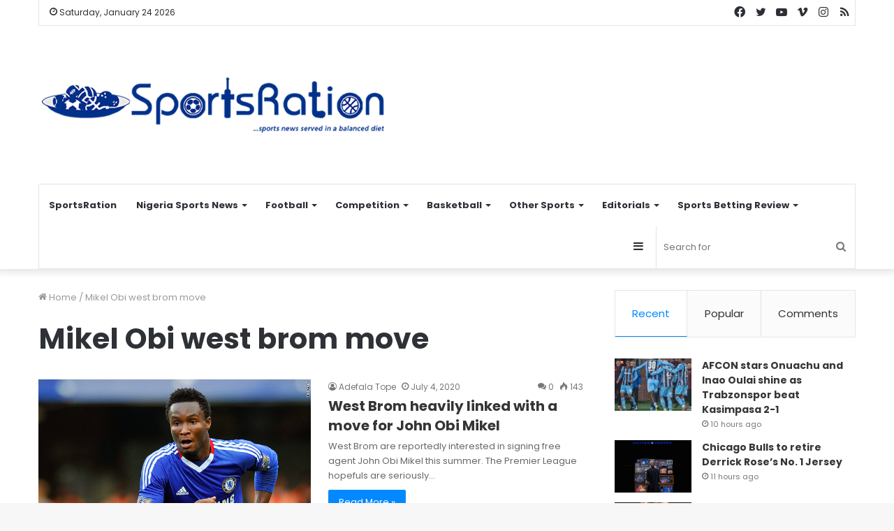

--- FILE ---
content_type: text/html; charset=UTF-8
request_url: https://sportsration.com/tag/mikel-obi-west-brom-move/
body_size: 27697
content:
<!DOCTYPE html>
<html lang="en-US" class="" data-skin="light">
<head>
	<meta charset="UTF-8" />
	<link rel="profile" href="http://gmpg.org/xfn/11" />
	
<meta http-equiv='x-dns-prefetch-control' content='on'>
<link rel='dns-prefetch' href='//cdnjs.cloudflare.com' />
<link rel='dns-prefetch' href='//ajax.googleapis.com' />
<link rel='dns-prefetch' href='//fonts.googleapis.com' />
<link rel='dns-prefetch' href='//fonts.gstatic.com' />
<link rel='dns-prefetch' href='//s.gravatar.com' />
<link rel='dns-prefetch' href='//www.google-analytics.com' />
<link rel='preload' as='script' href='https://ajax.googleapis.com/ajax/libs/webfont/1/webfont.js'>
<meta name='robots' content='max-image-preview:large' />
	<style>img:is([sizes="auto" i], [sizes^="auto," i]) { contain-intrinsic-size: 3000px 1500px }</style>
	
	<!-- This site is optimized with the Yoast SEO Premium plugin v14.0.2 - https://yoast.com/wordpress/plugins/seo/ -->
	<title>Mikel Obi west brom move Archives | SportsRation</title><style id="rocket-critical-css">html{-ms-touch-action:manipulation;touch-action:manipulation;-webkit-text-size-adjust:100%;-ms-text-size-adjust:100%}aside,header,nav{display:block}a{background-color:transparent}img{border-style:none}button,input,select{font:inherit}button,input,select{overflow:visible}button,input,select{margin:0}button,select{text-transform:none}button,[type="submit"]{-webkit-appearance:button}button::-moz-focus-inner,input::-moz-focus-inner{border:0;padding:0}button:-moz-focusring,input:-moz-focusring{outline:1px dotted ButtonText}[type="search"]{-webkit-appearance:textfield}[type="search"]::-webkit-search-cancel-button,[type="search"]::-webkit-search-decoration{-webkit-appearance:none}*{padding:0;margin:0;list-style:none;border:0;outline:none;box-sizing:border-box}*:before,*:after{box-sizing:border-box}body{background:#F7F7F7;color:#2c2f34;font-family:-apple-system,BlinkMacSystemFont,"Segoe UI",Roboto,Oxygen,Oxygen-Sans,Ubuntu,Cantarell,"Helvetica Neue","Open Sans",Arial,sans-serif;font-size:13px;line-height:21px}h1,h2,.the-subtitle{line-height:1.4;font-weight:600}h1{font-size:41px;font-weight:700}h2{font-size:27px}.the-subtitle{font-size:17px}a{color:#333;text-decoration:none}img{max-width:100%;height:auto}p{line-height:21px}.screen-reader-text{clip:rect(1px,1px,1px,1px);position:absolute!important;height:1px;width:1px;overflow:hidden}.header-layout-3.no-stream-item .logo-container{width:100%;float:none}.tie-icon:before,[class^="tie-icon-"],[class*=" tie-icon-"]{font-family:'tiefonticon'!important;speak:never;font-style:normal;font-weight:normal;font-variant:normal;text-transform:none;line-height:1;-webkit-font-smoothing:antialiased;-moz-osx-font-smoothing:grayscale;display:inline-block}.tie-popup,#autocomplete-suggestions{display:none}.container{margin-right:auto;margin-left:auto;padding-left:15px;padding-right:15px}.container:after{content:"";display:table;clear:both}@media (min-width:768px){.container{width:100%}}@media (min-width:1200px){.container{max-width:1200px}}.tie-row{margin-left:-15px;margin-right:-15px}.tie-row:after{content:"";display:table;clear:both}.tie-col-md-4,.tie-col-md-8,.tie-col-xs-12{position:relative;min-height:1px;padding-left:15px;padding-right:15px}.tie-col-xs-12{float:left}.tie-col-xs-12{width:100%}@media (min-width:992px){.tie-col-md-4,.tie-col-md-8{float:left}.tie-col-md-4{width:33.33333%}.tie-col-md-8{width:66.66667%}}.tie-alignleft{float:left}.tie-alignright{float:right}.clearfix:before,.clearfix:after{content:"\0020";display:block;height:0;overflow:hidden}.clearfix:after{clear:both}.tie-container,#tie-wrapper{height:100%;min-height:650px}.tie-container{position:relative;overflow:hidden}#tie-wrapper{background:#ffffff;position:relative;z-index:108;height:100%;margin:0 auto}.container-wrapper{background:#ffffff;border:1px solid rgba(0,0,0,0.1);border-radius:2px;padding:30px}#content{margin-top:30px}@media (max-width:991px){#content{margin-top:15px}}.site-content{-ms-word-wrap:break-word;word-wrap:break-word}.theme-header{background:#ffffff;position:relative;z-index:999}.theme-header:after{content:"";display:table;clear:both}.theme-header.has-shadow{box-shadow:0 0 10px 5px rgba(0,0,0,0.1)}.logo-row{position:relative}#logo{margin-top:40px;margin-bottom:40px;display:block;float:left}#logo img{vertical-align:middle}#logo a{display:inline-block}@media (max-width:991px){#theme-header.has-normal-width-logo #logo{margin:14px 0!important;text-align:left;line-height:1}#theme-header.has-normal-width-logo #logo img{width:auto;height:auto;max-width:190px}}@media (max-width:479px){#theme-header.has-normal-width-logo #logo img{max-width:160px;max-height:60px!important}}@media (max-width:991px){#theme-header.mobile-header-default:not(.header-layout-1) #logo{-webkit-flex-grow:10;-ms-flex-positive:10;flex-grow:10}}.components{float:right}.components>li{position:relative;float:right;list-style:none}.components>li.social-icons-item{margin:0}.components>li>a{display:block;position:relative;width:30px;text-align:center;line-height:inherit;font-size:16px}.components .search-bar{width:auto;border:solid rgba(0,0,0,0.1);border-width:0 1px;margin-left:10px}.components #search{position:relative;background:transparent}.components #search-input{border:0;margin-bottom:0;line-height:inherit;width:100%;background:transparent;padding:0 25px 0 10px;border-radius:0;box-sizing:border-box;font-size:inherit}.components #search-submit{position:absolute;right:0;top:0;width:40px;line-height:inherit;color:#777777;background:transparent;font-size:15px;padding:0}@media (max-width:991px){.logo-container{border-width:0;display:-webkit-flex;display:-ms-flexbox;display:flex;-webkit-flex-flow:row nowrap;-ms-flex-flow:row nowrap;flex-flow:row nowrap;-webkit-align-items:center;-ms-flex-align:center;align-items:center;-webkit-justify-content:space-between;-ms-flex-pack:justify;justify-content:space-between}}.mobile-header-components{display:none;z-index:10;height:30px;line-height:30px;-webkit-flex-wrap:nowrap;-ms-flex-wrap:nowrap;flex-wrap:nowrap;-webkit-flex:1 1 0%;-ms-flex:1 1 0%;flex:1 1 0%}.mobile-header-components .components{float:none;display:-webkit-flex!important;display:-ms-flexbox!important;display:flex!important;-webkit-justify-content:stretch;-ms-flex-pack:stretch;justify-content:stretch}.mobile-header-components .components li.custom-menu-link{display:inline-block;float:none}.mobile-header-components .components li.custom-menu-link>a{width:20px;padding-bottom:15px}.mobile-header-components [class^="tie-icon-"]{font-size:18px;width:20px;height:20px;vertical-align:middle}.mobile-header-components .tie-mobile-menu-icon{font-size:20px}.mobile-header-components .nav-icon{display:inline-block;width:20px;height:2px;background-color:#2c2f34;position:relative;top:-4px}.mobile-header-components .nav-icon:before,.mobile-header-components .nav-icon:after{position:absolute;right:0;background-color:#2c2f34;content:'';display:block;width:100%;height:100%;-webkit-transform:translateZ(0);transform:translateZ(0);-webkit-backface-visibility:hidden;backface-visibility:hidden}.mobile-header-components .nav-icon:before{-webkit-transform:translateY(-7px);-ms-transform:translateY(-7px);transform:translateY(-7px)}.mobile-header-components .nav-icon:after{-webkit-transform:translateY(7px);-ms-transform:translateY(7px);transform:translateY(7px)}#mobile-header-components-area_1 .components li.custom-menu-link>a{margin-right:15px}#mobile-header-components-area_2 .components{-webkit-flex-direction:row-reverse;-ms-flex-direction:row-reverse;flex-direction:row-reverse}#mobile-header-components-area_2 .components li.custom-menu-link>a{margin-left:15px}@media (max-width:991px){.logo-container:before,.logo-container:after{height:1px}#tie-body #mobile-container,.mobile-header-components{display:block}#slide-sidebar-widgets{display:none}}.top-nav{background-color:#ffffff;position:relative;z-index:10;line-height:35px;border:1px solid rgba(0,0,0,0.1);border-width:1px 0;color:#2c2f34}.main-nav-below.top-nav-above .top-nav{border-top-width:0}.top-nav a:not(.button):not(:hover){color:#2c2f34}.topbar-wrapper{display:-webkit-flex;display:-ms-flexbox;display:flex;min-height:35px}.top-nav .tie-alignleft,.top-nav .tie-alignright{-webkit-flex-grow:1;-ms-flex-positive:1;flex-grow:1;position:relative}.topbar-today-date{float:left;padding-right:15px;font-size:12px;-webkit-flex-shrink:0;-ms-flex-negative:0;flex-shrink:0}.topbar-today-date:before{font-size:13px;content:"\f017"}@media (min-width:992px){.top-nav-boxed .top-nav{background:transparent!important;border-width:0}.top-nav-boxed .topbar-today-date{padding:0 15px}.top-nav-boxed .top-nav{background:transparent;border-width:0}.top-nav-boxed .topbar-wrapper{background:#ffffff;border:1px solid rgba(0,0,0,0.1);border-width:0 1px 1px;width:100%}}@media (max-width:991px){.top-nav:not(.has-breaking-news),.topbar-today-date,.theme-header .components{display:none}}.main-nav-wrapper{position:relative;z-index:4}.main-nav{position:relative;border:1px solid rgba(0,0,0,0.1);border-width:1px 0}.main-menu-wrapper{border:0 solid rgba(0,0,0,0.1);position:relative}@media (min-width:992px){.header-menu{float:left}.header-menu .menu li{display:block;float:left}.header-menu .menu a{display:block;position:relative}.header-menu .menu .sub-menu a{padding:8px 10px}.header-menu .menu ul{box-shadow:0 2px 5px rgba(0,0,0,0.1)}.header-menu .menu ul li{position:relative}.header-menu .menu ul a{border-width:0 0 1px}.header-menu .menu ul ul{top:0;left:100%}#main-nav{z-index:9;line-height:60px}.main-menu .menu>li>a{padding:0 14px;font-size:13px;font-weight:600}.main-menu .menu>li>.menu-sub-content{border-top:2px solid #08f}.main-menu .menu ul{line-height:20px;z-index:1}.main-menu .menu-sub-content{display:none;padding:15px;width:230px;position:absolute;box-shadow:0 2px 2px rgba(0,0,0,0.15)}.main-menu .menu-sub-content a{width:200px}.main-menu .menu-sub-content .menu-item-has-children>a:before{right:5px}.main-nav-light .main-nav{background-color:#ffffff;color:#2c2f34}.main-nav-light .main-nav .menu-sub-content{background:#ffffff}.main-nav-light .main-nav .menu a,.main-nav-light .main-nav .components li a{color:#2c2f34}}@media (min-width:992px){.menu-item-has-children>a:before{content:'';position:absolute;right:12px;margin-top:2px;top:50%;bottom:auto;-webkit-transform:translateY(-50%);-ms-transform:translateY(-50%);transform:translateY(-50%);width:0;height:0;border:4px solid transparent;border-top:4px solid #ffffff}.menu-item-has-children .menu-item-has-children>a:before{border:4px solid transparent;border-left-color:#ffffff}.menu>.menu-item-has-children:not(.is-icon-only)>a{padding-right:25px}.main-nav-light .main-nav .menu-item-has-children>a:before{border-top-color:#2c2f34}.main-nav-light .main-nav .menu-item-has-children .menu-item-has-children>a:before{border-top-color:transparent;border-left-color:#2c2f34}}@media (min-width:992px){.main-nav-boxed .main-nav{border-width:0}.main-nav-boxed .main-menu-wrapper{float:left;width:100%}.main-nav-boxed .main-menu-wrapper .search-bar{border-right-width:0}.main-nav-boxed.main-nav-light .main-menu-wrapper{border-width:1px;background-color:#ffffff}}.main-nav-boxed .main-nav:not(.fixed-nav){background:transparent!important}@media only screen and (min-width:992px) and (max-width:1100px){.main-nav .menu>li:not(.is-icon-only)>a{padding-left:7px;padding-right:7px}.main-nav .menu>li:not(.is-icon-only)>a:before{display:none}}@media (max-width:991px){#tie-wrapper header#theme-header{box-shadow:none;background:transparent!important}.logo-container{border-width:0;box-shadow:0 3px 7px 0 rgba(0,0,0,0.1)}.logo-container{background-color:#ffffff}.header-layout-3 .main-nav-wrapper{display:none}.main-menu-wrapper .tie-alignleft{width:100%}}.magazine2 .container-wrapper{border-width:0;padding:0;background-color:transparent;opacity:0.99}@media (min-width:992px){.magazine2.sidebar-right .sidebar{padding-left:40px}}.magazine2.archive .wide-post-box .container-wrapper{padding-top:0}.magazine2 .mag-box,.magazine2 .sidebar .container-wrapper{margin-bottom:50px}@media (max-width:991px){.magazine2 .mag-box,.magazine2 .sidebar .container-wrapper{margin-bottom:30px}}.magazine2.archive:not(.bbpress) .entry-header-outer{margin-bottom:30px}@media (max-width:991px){.magazine2.archive:not(.bbpress) .entry-header-outer{margin-bottom:20px}}@media (min-width:992px){.theme-header .logo-row>div{height:auto!important}}input,select{border:1px solid rgba(0,0,0,0.1);color:#2c2f34;font-size:13px;outline:none;padding:5px;line-height:23px;border-radius:2px;max-width:100%;background-color:transparent}input:not([type="checkbox"]):not([type="radio"]){-webkit-appearance:none;-moz-appearance:none;appearance:none;outline:none}select{padding:5px;height:30px;-webkit-appearance:menulist}@media (max-width:767px){input:not([type="submit"]),select{font-size:16px!important}}.button,[type="submit"]{width:auto;position:relative;background-color:#08f;color:#fff;padding:7px 15px;margin:0;font-weight:normal;font-size:13px;display:inline-block;text-align:center;line-height:21px;border:none;text-decoration:none;vertical-align:middle;border-radius:2px;-webkit-appearance:none;-moz-appearance:none;appearance:none}.more-link{margin-top:10px;white-space:nowrap;word-wrap:normal}.background-overlay{background-attachment:fixed}.sidebar-right .main-content{float:left}.sidebar-right .sidebar{float:right}@media (min-width:992px){.sidebar-right.magazine2 .main-content{padding-right:5px}}.post-thumb{position:relative;height:100%;display:block;-webkit-backface-visibility:hidden;backface-visibility:hidden;-webkit-transform:rotate(0);-ms-transform:rotate(0);transform:rotate(0)}.post-thumb img{width:100%;display:block}.post-thumb .post-cat-wrap{position:absolute;bottom:10px;margin:0;right:10px}.post-meta{margin:10px 0 8px;font-size:12px;overflow:hidden}.post-meta,.post-meta a:not(:hover){color:#767676}.post-meta .meta-item{margin-right:8px;display:inline-block}.post-meta .meta-item.tie-icon:before{padding-right:3px}.post-meta .meta-item.date:before{content:"\f017"}.post-meta .meta-item.meta-comment:before{content:"\f086"}.post-meta .no-avatars .author-name:before{content:"\f007";padding-right:3px}.post-meta .tie-alignright .meta-item:last-child{margin:0!important}@media (max-width:767px){.main-content .post-meta>span,.main-content .post-meta>div{float:left}}.post-cat-wrap{position:relative;z-index:3;margin-bottom:5px;font-weight:normal;font-family:inherit!important;line-height:0;display:block}.post-cat{display:inline-block;background:#08f;color:#fff;padding:0 6px;font-size:12px;line-height:1.85em;margin-right:4px;position:relative;white-space:nowrap;word-wrap:normal;letter-spacing:0;border-radius:2px}.post-cat:first-child:last-child{margin:0}#breadcrumb{margin:50px 0 0}#breadcrumb,#breadcrumb a:not(:hover){color:#999999}#breadcrumb .delimiter{margin:0 3px;font-style:normal}.entry-header-outer #breadcrumb{margin:0 0 20px;padding:0}.author-avatar{display:block}.author-avatar img{border-radius:50%;max-width:111px}.social-icons-item{float:right;margin-left:6px;position:relative}.social-icons-item .social-link span{color:#2c2f34;line-height:unset}.social-icons-widget .social-icons-item .social-link{width:24px;height:24px;line-height:24px;padding:0;display:block;text-align:center;border-radius:2px}.top-nav .components>li.social-icons-item .social-link:not(:hover) span{color:#2c2f34}.social-icons-item .facebook-social-icon{background-color:#4080FF!important}.social-icons-item .facebook-social-icon span{color:#4080FF}.social-icons-item .twitter-social-icon{background-color:#40bff5!important}.social-icons-item .twitter-social-icon span{color:#40bff5}.social-icons-item .instagram-social-icon{background-color:#c13584!important}.social-icons-item .instagram-social-icon span{color:#c13584}.social-icons-item .vimeo-social-icon{background-color:#35c6ea!important}.social-icons-item .vimeo-social-icon span{color:#35c6ea}.social-icons-item .youtube-social-icon{background-color:#ef4e41!important}.social-icons-item .youtube-social-icon span{color:#ef4e41}.social-icons-item .rss-social-icon{background-color:#faa33d!important}.social-icons-item .rss-social-icon span{color:#faa33d}ul:not(.solid-social-icons) .social-icons-item a:not(:hover){background-color:transparent!important}.solid-social-icons .social-link{background-color:#2c2f34}.dark-skin .solid-social-icons .social-link{background-color:#27292d;border-color:#27292d}.solid-social-icons .social-link span{color:#ffffff!important}@media (max-width:767px){.container-wrapper{padding:20px 15px}}#mobile-container{display:none;padding:10px 30px 30px}#mobile-menu{margin-bottom:20px;position:relative;padding-top:15px}#mobile-menu .menu>li{border-bottom:1px solid rgba(0,0,0,0.05)}.dark-skin #mobile-menu .menu>li{border-color:rgba(255,255,255,0.05)}#mobile-menu li{display:block;position:relative}#mobile-menu li a{display:block;padding:15px 50px 15px 0;font-size:16px;line-height:22px;font-weight:600}.dark-skin #mobile-menu li a{color:#ffffff}#mobile-social-icons{margin-bottom:15px}#mobile-social-icons ul{text-align:center;overflow:hidden}#mobile-social-icons ul .social-icons-item{float:none;display:inline-block}#mobile-social-icons .social-icons-item{margin:0}#mobile-social-icons .social-icons-item .social-link{background:transparent;border:none}#mobile-search .search-form{overflow:hidden}#mobile-search .search-form:after{position:absolute;content:"\f002";font-family:'tiefonticon';top:4px;right:10px;line-height:30px;width:30px;font-size:16px;border-radius:50%;text-align:center;color:#fff}#mobile-search .search-field{background-color:rgba(0,0,0,0.05);border-color:rgba(255,255,255,0.1);color:#ffffff;width:100%;border-radius:50px;padding:7px 45px 7px 20px}#mobile-search .search-submit{background:transparent;font-size:0;width:35px;height:38px;position:absolute;top:0;right:5px;z-index:1}#mobile-search input::-webkit-input-placeholder{color:rgba(255,255,255,0.6)}#mobile-search input::-moz-placeholder{color:rgba(255,255,255,0.6)}#mobile-search input:-moz-placeholder{color:rgba(255,255,255,0.6)}#mobile-search input:-ms-input-placeholder{color:rgba(255,255,255,0.6)}.block-head-1 .the-global-title{position:relative;font-size:17px;padding:0 0 15px;border-bottom:2px solid rgba(0,0,0,0.1);margin-bottom:20px}.block-head-1 .the-global-title:after{content:"";background:#2c2f34;width:40px;height:2px;position:absolute;bottom:-2px;left:0}.block-head-1 .the-global-title:before{content:"";width:0;height:0;position:absolute;bottom:-5px;left:0;border-left:0;border-right:5px solid transparent;border-top:5px solid #2c2f34}.block-head-1 .dark-skin .widget-title:after{background:#ffffff}.block-head-1 .dark-skin .widget-title:before{border-top-color:#ffffff}.block-head-1 .dark-skin .the-global-title{color:#ffffff;border-bottom-color:rgba(255,255,255,0.1)}.mag-box-container{position:relative}.mag-box .posts-items li:nth-child(1){margin-top:0}.mag-box{margin-bottom:30px;clear:both}@media (max-width:991px){.mag-box{margin-bottom:15px}}.mag-box .posts-items{clear:both;margin:0 -2%}.mag-box .posts-items li{float:left;width:50%;margin-top:24px;padding:0 2%}@media (max-width:670px){.mag-box .posts-items li{width:100%}}.mag-box .post-title{font-size:20px;line-height:1.4}.mag-box .post-meta{margin:0 0 3px}.mag-box .post-excerpt{margin-top:5px;color:#666666;word-break:break-word}.wide-post-box .posts-items{margin:0}.wide-post-box .posts-items li{width:100%;padding:0;display:-webkit-flex!important;display:-ms-flexbox!important;display:flex!important}.wide-post-box .posts-items li .post-title{font-size:20px}.wide-post-box .posts-items li .post-thumb{margin-right:25px;float:none;-webkit-flex:0 0 50%;-ms-flex:0 0 50%;flex:0 0 50%;width:50%;max-width:420px}@media (max-width:767px){.wide-post-box .posts-items li .post-thumb{-webkit-flex:1 0 40%;-ms-flex:1 0 40%;flex:1 0 40%;width:40%;max-width:40%;margin-right:3.55%}}.wide-post-box .posts-items li .post-details{-webkit-flex:1 1 auto;-ms-flex:1 1 auto;flex:1 1 auto;padding:0!important}@media (max-width:580px){.wide-post-box .posts-items li{-webkit-flex-direction:column;-ms-flex-direction:column;flex-direction:column}.wide-post-box .posts-items li .post-thumb{width:100%;-webkit-flex:1 0 100%;-ms-flex:1 0 100%;flex:1 0 100%;max-width:100%;margin:0 0 10px 0}.wide-post-box .posts-items li .post-meta{width:100%}}.tabs{max-height:75px;width:100%;padding:0;border:1px solid rgba(0,0,0,0.1);border-width:0 0 1px;display:-webkit-flex;display:-ms-flexbox;display:flex;-webkit-flex-flow:row wrap;-ms-flex-flow:row wrap;flex-flow:row wrap}.tabs li{display:inline-block;position:relative;padding:0!important}.tabs a{background:rgba(0,0,0,0.02);display:block;text-align:center;border:1px solid rgba(0,0,0,0.1);border-width:0 1px 1px 0;font-size:15px}.tabs a:not(:hover){color:#2c2f34}.tabs>li>a{line-height:65px;padding:0 15px;border-bottom-color:transparent}body .tabs.tabs .active>a{background:#ffffff;color:#08f}.tab-content{padding:30px;display:none}.tab-content{position:relative}@media (max-width:767px){.tab-content{padding:20px}}.tab-content-elements li{opacity:0}.tab-content:not(.is-not-active):first-of-type{display:block}.tab-content:not(.is-not-active):first-of-type .tab-content-elements li{opacity:1}.tabs-container-wrapper{padding:0!important}.normal-side .tabs{display:-webkit-flex;display:-ms-flexbox;display:flex}.normal-side .tabs li{-webkit-flex-grow:1;-ms-flex-positive:1;flex-grow:1}.normal-side .tabs a{overflow:hidden;text-overflow:ellipsis;white-space:nowrap;padding:0 10px!important}.normal-side .tabs li:last-child a{border-right-width:0}@media (max-width:320px){.normal-side .tabs{max-height:none;border-bottom:0}.normal-side .tabs li{display:block;width:100%;float:none}.normal-side .tabs a{border-bottom-color:rgba(0,0,0,0.1);border-width:0 0 1px}}.magazine2 .tab-content{padding:30px 0 0}@media (max-width:767px){.magazine2 .tab-content{padding:20px 0 0}}.magazine2 .tabs{border-width:1px}.magazine2 .tabs>.active>a{border-bottom-color:inherit}.archive:not(.bbpress) .entry-header-outer{border-radius:2px;border-bottom-right-radius:0;border-bottom-left-radius:0}.archive:not(.bbpress) .entry-header-outer #breadcrumb{margin-bottom:20px;padding:0}.archive:not(.bbpress) .main-content>div:last-child{margin-bottom:0}.archive:not(.bbpress) .mag-box .container-wrapper{border-top-width:0;border-radius:2px;border-top-left-radius:0;border-top-right-radius:0}.archive:not(.bbpress) .mag-box{margin-bottom:0}.archive .wide-post-box .container-wrapper{padding-top:40px}#tie-wrapper:after{position:absolute;z-index:1000;top:-10%;left:-50%;width:0;height:0;background:rgba(0,0,0,0.2);content:'';opacity:0}.side-aside{position:fixed;top:0;z-index:111;visibility:hidden;width:350px;max-width:100%;height:100%;background:#161619;background-repeat:no-repeat;background-position:center top;background-size:cover;overflow-y:auto}@media (min-width:992px){.side-aside{right:0;-webkit-transform:translate(350px,0);-ms-transform:translate(350px,0);transform:translate(350px,0)}}@media (max-width:991px){.side-aside.appear-from-left{left:0;-webkit-transform:translate(-100%,0);-ms-transform:translate(-100%,0);transform:translate(-100%,0)}}.is-desktop .side-aside .has-custom-scroll{padding:50px 0 0}.side-aside.dark-skin .container-wrapper{border-radius:0;border:0;background:transparent}.side-aside:after{position:absolute;top:0;left:0;width:100%;height:100%;background:rgba(0,0,0,0.2);content:'';opacity:1}.side-aside .container-wrapper{padding:30px!important}.dark-skin{background-color:#1f2024;color:#ffffff}.dark-skin input:not([type="submit"]),.dark-skin select{color:#ccc}.dark-skin a:not(:hover){color:#ffffff}.dark-skin input:not([type=submit]),.dark-skin select{border-color:rgba(255,255,255,0.1)}.dark-skin .container-wrapper{background-color:#1f2024;border-color:rgba(255,255,255,0.1)}.dark-skin .widget a:not(:hover),.dark-skin .widget-title{color:#ffffff}.sidebar .container-wrapper{margin-bottom:30px}@media (max-width:991px){.sidebar .container-wrapper{margin-bottom:15px}}body:not(.has-builder) .sidebar .container-wrapper:last-child{margin-bottom:0}@media (max-width:991px){.has-sidebar .sidebar{margin-top:15px}.magazine2.has-sidebar .sidebar{margin-top:40px}}.widget-title{position:relative}.widget-title .the-subtitle{font-size:15px;min-height:15px}.post-widget-body{padding-left:125px}.post-widget-body .post-title{font-size:14px;line-height:1.4;margin-bottom:5px}.post-widget-thumbnail{float:left;margin-right:15px;position:relative}.post-widget-thumbnail img.tie-small-image{width:110px}.widget li{padding:6px 0}.widget li:first-child{padding-top:0}.widget li:last-child{padding-bottom:0;border-bottom:0}.widget li:after{clear:both;display:table;content:""}.widget .post-meta{margin:2px 0 0;font-size:11px;line-height:17px}form.search-form{overflow:auto;position:relative;width:100%;margin-top:10px}.search-field{float:left;width:73%;padding:8px 15px}.search-submit[type="submit"]{float:right;padding:10px 5px;margin-left:2%;width:25%}.tab-content-comments .comment-body{padding-left:80px}li.widget-post-list{padding:7px 0;position:relative}.widget_recent_entries li{padding:5px 0 5px 12px;font-size:105%}.widget_recent_entries li a:before{content:"\f106";font-family:'tiefonticon';color:#2c2f34;font-size:13px;display:inline-block;line-height:18px;width:12px;margin-left:-12px;text-align:left}.dark-skin .widget_recent_entries li a:before{color:#ccc}.widget_archive select{width:100%}.widget_recent_entries a+span{display:inline;color:#767676;font-size:90%}.widget_recent_entries a+span:before{content:' - '}.social-icons-widget ul{margin:0 -3px}.social-icons-widget .social-icons-item{float:left;margin:3px;border-bottom:0;padding:0}.social-icons-widget .social-icons-item .social-link{width:40px;height:40px;line-height:40px;font-size:18px}@media (max-width:479px){.social-icons-widget .social-icons-item{float:none;display:inline-block}}a.remove{position:absolute;top:0;right:0;display:block;speak:never;-webkit-font-smoothing:antialiased;-moz-osx-font-smoothing:grayscale;width:20px;height:20px;display:block;line-height:20px;text-align:center;font-size:15px}a.remove:before{content:"\e117";font-family:'tiefonticon';color:#e74c3c}a.remove.big-btn{width:25px;height:25px;line-height:25px;font-size:22px}a.remove.light-btn:not(:hover):before{color:#ffffff}.side-aside a.remove{z-index:1;top:15px;left:50%;right:auto;-webkit-transform:translateX(-50%);-ms-transform:translateX(-50%);transform:translateX(-50%)}.tie-popup a.remove{-webkit-transform:scale(0.2);-ms-transform:scale(0.2);transform:scale(0.2);opacity:0;top:15px;right:15px;z-index:1}.theiaStickySidebar:after{content:"";display:table;clear:both}.side-aside,.has-custom-scroll{overflow-x:hidden;scrollbar-width:thin}.side-aside::-webkit-scrollbar,.has-custom-scroll::-webkit-scrollbar{width:5px}.side-aside::-webkit-scrollbar-track,.has-custom-scroll::-webkit-scrollbar-track{background:transparent}.side-aside::-webkit-scrollbar-thumb,.has-custom-scroll::-webkit-scrollbar-thumb{border-radius:20px;background:rgba(0,0,0,0.2)}.dark-skin .has-custom-scroll::-webkit-scrollbar-thumb{background:#000}.tie-popup{position:fixed;z-index:99999;left:0;top:0;height:100%;width:100%;background-color:rgba(0,0,0,0.9);display:none;-webkit-perspective:600px;perspective:600px}.pop-up-live-search{will-change:transform,opacity;-webkit-transform:scale(0.7);-ms-transform:scale(0.7);transform:scale(0.7);opacity:0}.tie-popup-search-wrap::-webkit-input-placeholder{color:#ffffff}.tie-popup-search-wrap::-moz-placeholder{color:#ffffff}.tie-popup-search-wrap:-moz-placeholder{color:#ffffff}.tie-popup-search-wrap:-ms-input-placeholder{color:#ffffff}.tie-popup-search-wrap form{position:relative;height:80px;margin-bottom:20px}.popup-search-wrap-inner{position:relative;padding:80px 15px 0;margin:0 auto;max-width:800px}input.tie-popup-search-input{width:100%;height:80px;line-height:80px;background:rgba(0,0,0,0.7)!important;font-weight:500;font-size:22px;border:0;padding-right:80px;padding-left:30px;color:#ffffff}button.tie-popup-search-submit{font-size:28px;color:#666;position:absolute;right:10px;top:20px;background:transparent!important}#tie-popup-search-mobile .popup-search-wrap-inner{padding-top:50px}#tie-popup-search-mobile input.tie-popup-search-input{height:50px;line-height:1;padding-left:20px;padding-right:50px}#tie-popup-search-mobile button.tie-popup-search-submit{font-size:16px;top:9px;right:0}#autocomplete-suggestions{overflow:auto;padding:20px;color:#eee;position:absolute;display:none;width:370px;z-index:9999}@font-face{font-family:'tiefonticon';src:url(https://sportsration.com/wp-content/themes/jannah/assets/fonts/tielabs-fonticon/tielabs-fonticon.eot);src:url(https://sportsration.com/wp-content/themes/jannah/assets/fonts/tielabs-fonticon/tielabs-fonticon.eot#iefix) format("embedded-opentype"),url(https://sportsration.com/wp-content/themes/jannah/assets/fonts/tielabs-fonticon/tielabs-fonticon.woff) format("woff"),url(https://sportsration.com/wp-content/themes/jannah/assets/fonts/tielabs-fonticon/tielabs-fonticon.ttf) format("truetype"),url(https://sportsration.com/wp-content/themes/jannah/assets/fonts/tielabs-fonticon/tielabs-fonticon.svg#tielabs-fonticon) format("svg");font-weight:normal;font-style:normal;font-display:block}.tie-icon-facebook:before{content:"\f09a"}.tie-icon-search:before{content:"\f002"}.tie-icon-search:before{content:"\f002"}.tie-icon-home:before{content:"\f015"}.tie-icon-twitter:before{content:"\f099"}.tie-icon-feed:before{content:"\f09e"}.tie-icon-navicon:before{content:"\f0c9"}.tie-icon-youtube:before{content:"\f16a"}.tie-icon-instagram:before{content:"\f16d"}.tie-icon-vimeo:before{content:"\f27d"}.tie-icon-facebook:before{content:"\f09a"}.tie-icon-fire:before{content:"\e900"}</style><link rel="preload" href="https://sportsration.com/wp-content/cache/min/1/008f63315192e390399b19ce86774994.css" data-rocket-async="style" as="style" onload="this.onload=null;this.rel='stylesheet'" media="all" data-minify="1" />
	<meta name="description" content="For up-to-the-minute coverage of all your favorite sports; NPFL, Nigerian Sports News, Premier League, La Liga, Serie A, Basketball, Tennis, Boxing and more." />
	<meta name="robots" content="index, follow" />
	<meta name="googlebot" content="index, follow, max-snippet:-1, max-image-preview:large, max-video-preview:-1" />
	<meta name="bingbot" content="index, follow, max-snippet:-1, max-image-preview:large, max-video-preview:-1" />
	<link rel="canonical" href="https://sportsration.com/tag/mikel-obi-west-brom-move/" />
	<meta property="og:locale" content="en_US" />
	<meta property="og:type" content="article" />
	<meta property="og:title" content="Mikel Obi west brom move Archives | SportsRation" />
	<meta property="og:description" content="For up-to-the-minute coverage of all your favorite sports; NPFL, Nigerian Sports News, Premier League, La Liga, Serie A, Basketball, Tennis, Boxing and more." />
	<meta property="og:url" content="https://sportsration.com/tag/mikel-obi-west-brom-move/" />
	<meta property="og:site_name" content="SportsRation" />
	<meta property="og:image" content="https://sportsration.com/wp-content/uploads/2020/10/SportsRation-final-30790-finally.png" />
	<meta property="og:image:width" content="307" />
	<meta property="og:image:height" content="90" />
	<meta property="fb:app_id" content="1925503391065414" />
	<meta name="twitter:card" content="summary_large_image" />
	<meta name="twitter:site" content="@sportsration" />
	<script type="application/ld+json" class="yoast-schema-graph">{"@context":"https://schema.org","@graph":[{"@type":"Organization","@id":"https://sportsration.com/#organization","name":"SportsRation","url":"https://sportsration.com/","sameAs":["https://web.facebook.com/sportsration/","https://www.instagram.com/sportsration/","https://www.youtube.com/channel/UCgkwDMRBhQdwoQe-hlkN5_Q","https://twitter.com/sportsration"],"logo":{"@type":"ImageObject","@id":"https://sportsration.com/#logo","inLanguage":"en-US","url":"https://sportsration.com/wp-content/uploads/2020/06/Logo-with-Tag550550.png","width":550,"height":550,"caption":"SportsRation"},"image":{"@id":"https://sportsration.com/#logo"}},{"@type":"WebSite","@id":"https://sportsration.com/#website","url":"https://sportsration.com/","name":"SportsRation","description":"...sports news served in a balanced diet.","publisher":{"@id":"https://sportsration.com/#organization"},"potentialAction":[{"@type":"SearchAction","target":"https://sportsration.com/?s={search_term_string}","query-input":"required name=search_term_string"}],"inLanguage":"en-US"},{"@type":"CollectionPage","@id":"https://sportsration.com/tag/mikel-obi-west-brom-move/#webpage","url":"https://sportsration.com/tag/mikel-obi-west-brom-move/","name":"Mikel Obi west brom move Archives | SportsRation","isPartOf":{"@id":"https://sportsration.com/#website"},"description":"For up-to-the-minute coverage of all your favorite sports; NPFL, Nigerian Sports News, Premier League, La Liga, Serie A, Basketball, Tennis, Boxing and more.","breadcrumb":{"@id":"https://sportsration.com/tag/mikel-obi-west-brom-move/#breadcrumb"},"inLanguage":"en-US"},{"@type":"BreadcrumbList","@id":"https://sportsration.com/tag/mikel-obi-west-brom-move/#breadcrumb","itemListElement":[{"@type":"ListItem","position":1,"item":{"@type":"WebPage","@id":"https://sportsration.com/","url":"https://sportsration.com/","name":"Home"}},{"@type":"ListItem","position":2,"item":{"@type":"WebPage","@id":"https://sportsration.com/tag/mikel-obi-west-brom-move/","url":"https://sportsration.com/tag/mikel-obi-west-brom-move/","name":"Mikel Obi west brom move"}}]}]}</script>
	<!-- / Yoast SEO Premium plugin. -->


<link rel='dns-prefetch' href='//www.googletagmanager.com' />
<link href='https://fonts.gstatic.com' crossorigin rel='preconnect' />
<link rel="alternate" type="application/rss+xml" title="SportsRation &raquo; Feed" href="https://sportsration.com/feed/" />
<link rel="alternate" type="application/rss+xml" title="SportsRation &raquo; Comments Feed" href="https://sportsration.com/comments/feed/" />
<link rel="alternate" type="application/rss+xml" title="SportsRation &raquo; Mikel Obi west brom move Tag Feed" href="https://sportsration.com/tag/mikel-obi-west-brom-move/feed/" />

<style id='wp-emoji-styles-inline-css' type='text/css'>

	img.wp-smiley, img.emoji {
		display: inline !important;
		border: none !important;
		box-shadow: none !important;
		height: 1em !important;
		width: 1em !important;
		margin: 0 0.07em !important;
		vertical-align: -0.1em !important;
		background: none !important;
		padding: 0 !important;
	}
</style>
<style id='global-styles-inline-css' type='text/css'>
:root{--wp--preset--aspect-ratio--square: 1;--wp--preset--aspect-ratio--4-3: 4/3;--wp--preset--aspect-ratio--3-4: 3/4;--wp--preset--aspect-ratio--3-2: 3/2;--wp--preset--aspect-ratio--2-3: 2/3;--wp--preset--aspect-ratio--16-9: 16/9;--wp--preset--aspect-ratio--9-16: 9/16;--wp--preset--color--black: #000000;--wp--preset--color--cyan-bluish-gray: #abb8c3;--wp--preset--color--white: #ffffff;--wp--preset--color--pale-pink: #f78da7;--wp--preset--color--vivid-red: #cf2e2e;--wp--preset--color--luminous-vivid-orange: #ff6900;--wp--preset--color--luminous-vivid-amber: #fcb900;--wp--preset--color--light-green-cyan: #7bdcb5;--wp--preset--color--vivid-green-cyan: #00d084;--wp--preset--color--pale-cyan-blue: #8ed1fc;--wp--preset--color--vivid-cyan-blue: #0693e3;--wp--preset--color--vivid-purple: #9b51e0;--wp--preset--gradient--vivid-cyan-blue-to-vivid-purple: linear-gradient(135deg,rgba(6,147,227,1) 0%,rgb(155,81,224) 100%);--wp--preset--gradient--light-green-cyan-to-vivid-green-cyan: linear-gradient(135deg,rgb(122,220,180) 0%,rgb(0,208,130) 100%);--wp--preset--gradient--luminous-vivid-amber-to-luminous-vivid-orange: linear-gradient(135deg,rgba(252,185,0,1) 0%,rgba(255,105,0,1) 100%);--wp--preset--gradient--luminous-vivid-orange-to-vivid-red: linear-gradient(135deg,rgba(255,105,0,1) 0%,rgb(207,46,46) 100%);--wp--preset--gradient--very-light-gray-to-cyan-bluish-gray: linear-gradient(135deg,rgb(238,238,238) 0%,rgb(169,184,195) 100%);--wp--preset--gradient--cool-to-warm-spectrum: linear-gradient(135deg,rgb(74,234,220) 0%,rgb(151,120,209) 20%,rgb(207,42,186) 40%,rgb(238,44,130) 60%,rgb(251,105,98) 80%,rgb(254,248,76) 100%);--wp--preset--gradient--blush-light-purple: linear-gradient(135deg,rgb(255,206,236) 0%,rgb(152,150,240) 100%);--wp--preset--gradient--blush-bordeaux: linear-gradient(135deg,rgb(254,205,165) 0%,rgb(254,45,45) 50%,rgb(107,0,62) 100%);--wp--preset--gradient--luminous-dusk: linear-gradient(135deg,rgb(255,203,112) 0%,rgb(199,81,192) 50%,rgb(65,88,208) 100%);--wp--preset--gradient--pale-ocean: linear-gradient(135deg,rgb(255,245,203) 0%,rgb(182,227,212) 50%,rgb(51,167,181) 100%);--wp--preset--gradient--electric-grass: linear-gradient(135deg,rgb(202,248,128) 0%,rgb(113,206,126) 100%);--wp--preset--gradient--midnight: linear-gradient(135deg,rgb(2,3,129) 0%,rgb(40,116,252) 100%);--wp--preset--font-size--small: 13px;--wp--preset--font-size--medium: 20px;--wp--preset--font-size--large: 36px;--wp--preset--font-size--x-large: 42px;--wp--preset--spacing--20: 0.44rem;--wp--preset--spacing--30: 0.67rem;--wp--preset--spacing--40: 1rem;--wp--preset--spacing--50: 1.5rem;--wp--preset--spacing--60: 2.25rem;--wp--preset--spacing--70: 3.38rem;--wp--preset--spacing--80: 5.06rem;--wp--preset--shadow--natural: 6px 6px 9px rgba(0, 0, 0, 0.2);--wp--preset--shadow--deep: 12px 12px 50px rgba(0, 0, 0, 0.4);--wp--preset--shadow--sharp: 6px 6px 0px rgba(0, 0, 0, 0.2);--wp--preset--shadow--outlined: 6px 6px 0px -3px rgba(255, 255, 255, 1), 6px 6px rgba(0, 0, 0, 1);--wp--preset--shadow--crisp: 6px 6px 0px rgba(0, 0, 0, 1);}:where(.is-layout-flex){gap: 0.5em;}:where(.is-layout-grid){gap: 0.5em;}body .is-layout-flex{display: flex;}.is-layout-flex{flex-wrap: wrap;align-items: center;}.is-layout-flex > :is(*, div){margin: 0;}body .is-layout-grid{display: grid;}.is-layout-grid > :is(*, div){margin: 0;}:where(.wp-block-columns.is-layout-flex){gap: 2em;}:where(.wp-block-columns.is-layout-grid){gap: 2em;}:where(.wp-block-post-template.is-layout-flex){gap: 1.25em;}:where(.wp-block-post-template.is-layout-grid){gap: 1.25em;}.has-black-color{color: var(--wp--preset--color--black) !important;}.has-cyan-bluish-gray-color{color: var(--wp--preset--color--cyan-bluish-gray) !important;}.has-white-color{color: var(--wp--preset--color--white) !important;}.has-pale-pink-color{color: var(--wp--preset--color--pale-pink) !important;}.has-vivid-red-color{color: var(--wp--preset--color--vivid-red) !important;}.has-luminous-vivid-orange-color{color: var(--wp--preset--color--luminous-vivid-orange) !important;}.has-luminous-vivid-amber-color{color: var(--wp--preset--color--luminous-vivid-amber) !important;}.has-light-green-cyan-color{color: var(--wp--preset--color--light-green-cyan) !important;}.has-vivid-green-cyan-color{color: var(--wp--preset--color--vivid-green-cyan) !important;}.has-pale-cyan-blue-color{color: var(--wp--preset--color--pale-cyan-blue) !important;}.has-vivid-cyan-blue-color{color: var(--wp--preset--color--vivid-cyan-blue) !important;}.has-vivid-purple-color{color: var(--wp--preset--color--vivid-purple) !important;}.has-black-background-color{background-color: var(--wp--preset--color--black) !important;}.has-cyan-bluish-gray-background-color{background-color: var(--wp--preset--color--cyan-bluish-gray) !important;}.has-white-background-color{background-color: var(--wp--preset--color--white) !important;}.has-pale-pink-background-color{background-color: var(--wp--preset--color--pale-pink) !important;}.has-vivid-red-background-color{background-color: var(--wp--preset--color--vivid-red) !important;}.has-luminous-vivid-orange-background-color{background-color: var(--wp--preset--color--luminous-vivid-orange) !important;}.has-luminous-vivid-amber-background-color{background-color: var(--wp--preset--color--luminous-vivid-amber) !important;}.has-light-green-cyan-background-color{background-color: var(--wp--preset--color--light-green-cyan) !important;}.has-vivid-green-cyan-background-color{background-color: var(--wp--preset--color--vivid-green-cyan) !important;}.has-pale-cyan-blue-background-color{background-color: var(--wp--preset--color--pale-cyan-blue) !important;}.has-vivid-cyan-blue-background-color{background-color: var(--wp--preset--color--vivid-cyan-blue) !important;}.has-vivid-purple-background-color{background-color: var(--wp--preset--color--vivid-purple) !important;}.has-black-border-color{border-color: var(--wp--preset--color--black) !important;}.has-cyan-bluish-gray-border-color{border-color: var(--wp--preset--color--cyan-bluish-gray) !important;}.has-white-border-color{border-color: var(--wp--preset--color--white) !important;}.has-pale-pink-border-color{border-color: var(--wp--preset--color--pale-pink) !important;}.has-vivid-red-border-color{border-color: var(--wp--preset--color--vivid-red) !important;}.has-luminous-vivid-orange-border-color{border-color: var(--wp--preset--color--luminous-vivid-orange) !important;}.has-luminous-vivid-amber-border-color{border-color: var(--wp--preset--color--luminous-vivid-amber) !important;}.has-light-green-cyan-border-color{border-color: var(--wp--preset--color--light-green-cyan) !important;}.has-vivid-green-cyan-border-color{border-color: var(--wp--preset--color--vivid-green-cyan) !important;}.has-pale-cyan-blue-border-color{border-color: var(--wp--preset--color--pale-cyan-blue) !important;}.has-vivid-cyan-blue-border-color{border-color: var(--wp--preset--color--vivid-cyan-blue) !important;}.has-vivid-purple-border-color{border-color: var(--wp--preset--color--vivid-purple) !important;}.has-vivid-cyan-blue-to-vivid-purple-gradient-background{background: var(--wp--preset--gradient--vivid-cyan-blue-to-vivid-purple) !important;}.has-light-green-cyan-to-vivid-green-cyan-gradient-background{background: var(--wp--preset--gradient--light-green-cyan-to-vivid-green-cyan) !important;}.has-luminous-vivid-amber-to-luminous-vivid-orange-gradient-background{background: var(--wp--preset--gradient--luminous-vivid-amber-to-luminous-vivid-orange) !important;}.has-luminous-vivid-orange-to-vivid-red-gradient-background{background: var(--wp--preset--gradient--luminous-vivid-orange-to-vivid-red) !important;}.has-very-light-gray-to-cyan-bluish-gray-gradient-background{background: var(--wp--preset--gradient--very-light-gray-to-cyan-bluish-gray) !important;}.has-cool-to-warm-spectrum-gradient-background{background: var(--wp--preset--gradient--cool-to-warm-spectrum) !important;}.has-blush-light-purple-gradient-background{background: var(--wp--preset--gradient--blush-light-purple) !important;}.has-blush-bordeaux-gradient-background{background: var(--wp--preset--gradient--blush-bordeaux) !important;}.has-luminous-dusk-gradient-background{background: var(--wp--preset--gradient--luminous-dusk) !important;}.has-pale-ocean-gradient-background{background: var(--wp--preset--gradient--pale-ocean) !important;}.has-electric-grass-gradient-background{background: var(--wp--preset--gradient--electric-grass) !important;}.has-midnight-gradient-background{background: var(--wp--preset--gradient--midnight) !important;}.has-small-font-size{font-size: var(--wp--preset--font-size--small) !important;}.has-medium-font-size{font-size: var(--wp--preset--font-size--medium) !important;}.has-large-font-size{font-size: var(--wp--preset--font-size--large) !important;}.has-x-large-font-size{font-size: var(--wp--preset--font-size--x-large) !important;}
:where(.wp-block-post-template.is-layout-flex){gap: 1.25em;}:where(.wp-block-post-template.is-layout-grid){gap: 1.25em;}
:where(.wp-block-columns.is-layout-flex){gap: 2em;}:where(.wp-block-columns.is-layout-grid){gap: 2em;}
:root :where(.wp-block-pullquote){font-size: 1.5em;line-height: 1.6;}
</style>






<style id='tie-css-ilightbox-inline-css' type='text/css'>
.wf-active body{font-family: 'Poppins';}
</style>
<style id='rocket-lazyload-inline-css' type='text/css'>
.rll-youtube-player{position:relative;padding-bottom:56.23%;height:0;overflow:hidden;max-width:100%;}.rll-youtube-player iframe{position:absolute;top:0;left:0;width:100%;height:100%;z-index:100;background:0 0}.rll-youtube-player img{bottom:0;display:block;left:0;margin:auto;max-width:100%;width:100%;position:absolute;right:0;top:0;border:none;height:auto;cursor:pointer;-webkit-transition:.4s all;-moz-transition:.4s all;transition:.4s all}.rll-youtube-player img:hover{-webkit-filter:brightness(75%)}.rll-youtube-player .play{height:72px;width:72px;left:50%;top:50%;margin-left:-36px;margin-top:-36px;position:absolute;background:url(https://sportsration.com/wp-content/plugins/wp-rocket/assets/img/youtube.png) no-repeat;cursor:pointer}
</style>


<script type="text/javascript" src="https://sportsration.com/wp-includes/js/jquery/jquery.min.js?ver=3.7.1" id="jquery-core-js"></script>

<!-- Google tag (gtag.js) snippet added by Site Kit -->
<!-- Google Analytics snippet added by Site Kit -->
<script data-rocketlazyloadscript='https://www.googletagmanager.com/gtag/js?id=G-S5YJ6C6P50' type="text/javascript"  id="google_gtagjs-js" async></script>
<script data-rocketlazyloadscript='[data-uri]' type="text/javascript" id="google_gtagjs-js-after"></script>
<link rel="https://api.w.org/" href="https://sportsration.com/wp-json/" /><link rel="alternate" title="JSON" type="application/json" href="https://sportsration.com/wp-json/wp/v2/tags/17987" /><link rel="EditURI" type="application/rsd+xml" title="RSD" href="https://sportsration.com/xmlrpc.php?rsd" />
<meta name="generator" content="WordPress 6.8.3" />
<meta name="generator" content="Site Kit by Google 1.161.0" /><!-- Global site tag (gtag.js) - Google Analytics -->
<script data-rocketlazyloadscript='https://www.googletagmanager.com/gtag/js?id=UA-134636974-1' async ></script>
<script data-rocketlazyloadscript='[data-uri]' ></script>
<link rel="shortcut icon" href="https://sportsration.com/wp-content/uploads/2020/06/cropped-Logo-with-Tag550550.png">


<meta name="viewport" content="width=device-width, initial-scale=1" />
<meta name="facebook-domain-verification" content="p7dg8c9ktohfhlqblmuuzogziyo74k" />

<meta http-equiv="X-UA-Compatible" content="IE=edge">
<meta name="theme-color" content="#0088ff" /><meta name="viewport" content="width=device-width, initial-scale=1.0" /><link rel="amphtml" href="https://sportsration.com/tag/mikel-obi-west-brom-move/?amp">
<!-- Google Tag Manager snippet added by Site Kit -->
<script data-rocketlazyloadscript='[data-uri]' type="text/javascript"></script>

<!-- End Google Tag Manager snippet added by Site Kit -->
<link rel="icon" href="https://sportsration.com/wp-content/uploads/2020/06/cropped-Logo-with-Tag550550-32x32.png" sizes="32x32" />
<link rel="icon" href="https://sportsration.com/wp-content/uploads/2020/06/cropped-Logo-with-Tag550550-192x192.png" sizes="192x192" />
<link rel="apple-touch-icon" href="https://sportsration.com/wp-content/uploads/2020/06/cropped-Logo-with-Tag550550-180x180.png" />
<meta name="msapplication-TileImage" content="https://sportsration.com/wp-content/uploads/2020/06/cropped-Logo-with-Tag550550-270x270.png" />
<noscript><style id="rocket-lazyload-nojs-css">.rll-youtube-player, [data-lazy-src]{display:none !important;}</style></noscript><script>
/*! loadCSS rel=preload polyfill. [c]2017 Filament Group, Inc. MIT License */
(function(w){"use strict";if(!w.loadCSS){w.loadCSS=function(){}}
var rp=loadCSS.relpreload={};rp.support=(function(){var ret;try{ret=w.document.createElement("link").relList.supports("preload")}catch(e){ret=!1}
return function(){return ret}})();rp.bindMediaToggle=function(link){var finalMedia=link.media||"all";function enableStylesheet(){link.media=finalMedia}
if(link.addEventListener){link.addEventListener("load",enableStylesheet)}else if(link.attachEvent){link.attachEvent("onload",enableStylesheet)}
setTimeout(function(){link.rel="stylesheet";link.media="only x"});setTimeout(enableStylesheet,3000)};rp.poly=function(){if(rp.support()){return}
var links=w.document.getElementsByTagName("link");for(var i=0;i<links.length;i++){var link=links[i];if(link.rel==="preload"&&link.getAttribute("as")==="style"&&!link.getAttribute("data-loadcss")){link.setAttribute("data-loadcss",!0);rp.bindMediaToggle(link)}}};if(!rp.support()){rp.poly();var run=w.setInterval(rp.poly,500);if(w.addEventListener){w.addEventListener("load",function(){rp.poly();w.clearInterval(run)})}else if(w.attachEvent){w.attachEvent("onload",function(){rp.poly();w.clearInterval(run)})}}
if(typeof exports!=="undefined"){exports.loadCSS=loadCSS}
else{w.loadCSS=loadCSS}}(typeof global!=="undefined"?global:this))
</script></head>

<body id="tie-body" class="archive tag tag-mikel-obi-west-brom-move tag-17987 wp-theme-jannah tie-no-js wrapper-has-shadow block-head-1 magazine2 is-thumb-overlay-disabled is-desktop is-header-layout-3 sidebar-right has-sidebar">

		<!-- Google Tag Manager (noscript) snippet added by Site Kit -->
		<noscript>
			<iframe src="https://www.googletagmanager.com/ns.html?id=GTM-P8R6R3J" height="0" width="0" style="display:none;visibility:hidden"></iframe>
		</noscript>
		<!-- End Google Tag Manager (noscript) snippet added by Site Kit -->
		

<div class="background-overlay">

	<div id="tie-container" class="site tie-container">

		
		<div id="tie-wrapper">

			
<header id="theme-header" class="theme-header header-layout-3 main-nav-light main-nav-default-light main-nav-below main-nav-boxed no-stream-item top-nav-active top-nav-light top-nav-default-light top-nav-boxed top-nav-above has-shadow has-normal-width-logo mobile-header-default">
	
<nav id="top-nav"  class="has-date-components top-nav header-nav" aria-label="Secondary Navigation">
	<div class="container">
		<div class="topbar-wrapper">

			
					<div class="topbar-today-date tie-icon">
						Saturday, January 24 2026					</div>
					
			<div class="tie-alignleft">
							</div><!-- .tie-alignleft /-->

			<div class="tie-alignright">
				<ul class="components"> <li class="social-icons-item"><a class="social-link rss-social-icon" rel="external noopener nofollow" target="_blank" href="https://sportsration.com/feed/"><span class="tie-social-icon tie-icon-feed"></span><span class="screen-reader-text">RSS</span></a></li><li class="social-icons-item"><a class="social-link instagram-social-icon" rel="external noopener nofollow" target="_blank" href="https://www.instagram.com/sportsration/"><span class="tie-social-icon tie-icon-instagram"></span><span class="screen-reader-text">Instagram</span></a></li><li class="social-icons-item"><a class="social-link vimeo-social-icon" rel="external noopener nofollow" target="_blank" href="https://vimeo.com/user160706540"><span class="tie-social-icon tie-icon-vimeo"></span><span class="screen-reader-text">Vimeo</span></a></li><li class="social-icons-item"><a class="social-link youtube-social-icon" rel="external noopener nofollow" target="_blank" href="https://www.youtube.com/channel/UCgkwDMRBhQdwoQe-hlkN5_Q"><span class="tie-social-icon tie-icon-youtube"></span><span class="screen-reader-text">YouTube</span></a></li><li class="social-icons-item"><a class="social-link twitter-social-icon" rel="external noopener nofollow" target="_blank" href="https://twitter.com/SportsRation"><span class="tie-social-icon tie-icon-twitter"></span><span class="screen-reader-text">Twitter</span></a></li><li class="social-icons-item"><a class="social-link facebook-social-icon" rel="external noopener nofollow" target="_blank" href="https://web.facebook.com/sportsration"><span class="tie-social-icon tie-icon-facebook"></span><span class="screen-reader-text">Facebook</span></a></li> </ul><!-- Components -->			</div><!-- .tie-alignright /-->

		</div><!-- .topbar-wrapper /-->
	</div><!-- .container /-->
</nav><!-- #top-nav /-->

<div class="container header-container">
	<div class="tie-row logo-row">

		
		<div class="logo-wrapper">
			<div class="tie-col-md-4 logo-container clearfix">
				<div id="mobile-header-components-area_1" class="mobile-header-components"><ul class="components"><li class="mobile-component_menu custom-menu-link"><a href="#" id="mobile-menu-icon" class=""><span class="tie-mobile-menu-icon nav-icon is-layout-1"></span><span class="screen-reader-text">Menu</span></a></li></ul></div>
		<div id="logo" class="image-logo" >

			
			<a title="Nigeria sports news, transfers &amp; gossips" href="https://sportsration.com/">
				
				<picture class="tie-logo-default tie-logo-picture">
					<source class="tie-logo-source-default tie-logo-source" data-lazy-srcset="https://sportsration.com/wp-content/uploads/2022/01/Sportsration-logo-620x180-1.png 2x, https://sportsration.com/wp-content/uploads/2022/01/Sportsration-logo-309x90-1.png 1x">
					<img class="tie-logo-img-default tie-logo-img" src="data:image/svg+xml,%3Csvg%20xmlns='http://www.w3.org/2000/svg'%20viewBox='0%200%20500%20146'%3E%3C/svg%3E" alt="Nigeria sports news, transfers &amp; gossips" width="500" height="146" style="max-height:146px; width: auto;" data-lazy-src="https://sportsration.com/wp-content/uploads/2022/01/Sportsration-logo-309x90-1.png" /><noscript><img class="tie-logo-img-default tie-logo-img" src="https://sportsration.com/wp-content/uploads/2022/01/Sportsration-logo-309x90-1.png" alt="Nigeria sports news, transfers &amp; gossips" width="500" height="146" style="max-height:146px; width: auto;" /></noscript>
				</picture>
						</a>

			
		</div><!-- #logo /-->

		<div id="mobile-header-components-area_2" class="mobile-header-components"><ul class="components"><li class="mobile-component_search custom-menu-link">
				<a href="#" class="tie-search-trigger-mobile">
					<span class="tie-icon-search tie-search-icon" aria-hidden="true"></span>
					<span class="screen-reader-text">Search for</span>
				</a>
			</li></ul></div>			</div><!-- .tie-col /-->
		</div><!-- .logo-wrapper /-->

		
	</div><!-- .tie-row /-->
</div><!-- .container /-->

<div class="main-nav-wrapper">
	<nav id="main-nav" data-skin="search-in-main-nav" class="main-nav header-nav live-search-parent"  aria-label="Primary Navigation">
		<div class="container">

			<div class="main-menu-wrapper">

				
				<div id="menu-components-wrap">

					
					<div class="main-menu main-menu-wrap tie-alignleft">
						<div id="main-nav-menu" class="main-menu header-menu"><ul id="menu-main" class="menu" role="menubar"><li id="menu-item-64916" class="menu-item menu-item-type-post_type menu-item-object-page menu-item-home menu-item-64916"><a href="https://sportsration.com/">SportsRation</a></li>
<li id="menu-item-73569" class="menu-item menu-item-type-taxonomy menu-item-object-category menu-item-has-children menu-item-73569"><a href="https://sportsration.com/category/nigeria-sports-news/">Nigeria Sports News</a>
<ul class="sub-menu menu-sub-content">
	<li id="menu-item-52652" class="menu-item menu-item-type-taxonomy menu-item-object-category menu-item-has-children menu-item-52652"><a href="https://sportsration.com/category/nigeriafootball/">Nigeria Football</a>
	<ul class="sub-menu menu-sub-content">
		<li id="menu-item-68149" class="menu-item menu-item-type-taxonomy menu-item-object-category menu-item-68149"><a href="https://sportsration.com/category/super-eagles/">Super Eagles</a></li>
		<li id="menu-item-68148" class="menu-item menu-item-type-taxonomy menu-item-object-category menu-item-68148"><a href="https://sportsration.com/category/super-falcons/">Super Falcons</a></li>
		<li id="menu-item-73671" class="menu-item menu-item-type-taxonomy menu-item-object-category menu-item-73671"><a href="https://sportsration.com/category/flying-eagles/">Flying Eagles</a></li>
		<li id="menu-item-73669" class="menu-item menu-item-type-taxonomy menu-item-object-category menu-item-73669"><a href="https://sportsration.com/category/falconets/">Falconets</a></li>
		<li id="menu-item-73672" class="menu-item menu-item-type-taxonomy menu-item-object-category menu-item-73672"><a href="https://sportsration.com/category/golden-eaglets/">Golden Eaglets</a></li>
		<li id="menu-item-73670" class="menu-item menu-item-type-taxonomy menu-item-object-category menu-item-73670"><a href="https://sportsration.com/category/flamingoes/">Flamingoes</a></li>
		<li id="menu-item-71114" class="menu-item menu-item-type-taxonomy menu-item-object-category menu-item-71114"><a href="https://sportsration.com/category/nigerian-footballers-abroad/">Nigerian Footballers Abroad</a></li>
		<li id="menu-item-11295" class="menu-item menu-item-type-taxonomy menu-item-object-category menu-item-11295"><a href="https://sportsration.com/category/npfl/">Nigeria Professional Football League</a></li>
		<li id="menu-item-72015" class="menu-item menu-item-type-taxonomy menu-item-object-category menu-item-72015"><a href="https://sportsration.com/category/nigeria-national-league/">Nigeria National League</a></li>
		<li id="menu-item-17246" class="menu-item menu-item-type-taxonomy menu-item-object-category menu-item-17246"><a href="https://sportsration.com/category/9ja-flavour/">9ja Flavour</a></li>
		<li id="menu-item-9216" class="menu-item menu-item-type-taxonomy menu-item-object-category menu-item-9216"><a href="https://sportsration.com/category/nigeriafootball/foreign-legion/">Foreign Legion</a></li>
		<li id="menu-item-72616" class="menu-item menu-item-type-taxonomy menu-item-object-category menu-item-72616"><a href="https://sportsration.com/category/betting-tips/">Betting Tips</a></li>
	</ul>
</li>
	<li id="menu-item-73667" class="menu-item menu-item-type-taxonomy menu-item-object-category menu-item-has-children menu-item-73667"><a href="https://sportsration.com/category/grassroots/">Grassroots</a>
	<ul class="sub-menu menu-sub-content">
		<li id="menu-item-73668" class="menu-item menu-item-type-taxonomy menu-item-object-category menu-item-73668"><a href="https://sportsration.com/category/akwa-ibom-grassroots-league/">Akwa Ibom Grassroots league</a></li>
	</ul>
</li>
	<li id="menu-item-73580" class="menu-item menu-item-type-taxonomy menu-item-object-category menu-item-73580"><a href="https://sportsration.com/category/swimming/">Swimming</a></li>
	<li id="menu-item-73576" class="menu-item menu-item-type-taxonomy menu-item-object-category menu-item-73576"><a href="https://sportsration.com/category/shooting/">Shooting</a></li>
	<li id="menu-item-73577" class="menu-item menu-item-type-taxonomy menu-item-object-category menu-item-73577"><a href="https://sportsration.com/category/squash/">Squash</a></li>
	<li id="menu-item-73575" class="menu-item menu-item-type-taxonomy menu-item-object-category menu-item-73575"><a href="https://sportsration.com/category/school-sports/">School Sports</a></li>
	<li id="menu-item-73581" class="menu-item menu-item-type-taxonomy menu-item-object-category menu-item-73581"><a href="https://sportsration.com/category/taekwondo/">Taekwondo</a></li>
	<li id="menu-item-73586" class="menu-item menu-item-type-taxonomy menu-item-object-category menu-item-73586"><a href="https://sportsration.com/category/volleyball/">Volleyball</a></li>
	<li id="menu-item-9237" class="menu-item menu-item-type-taxonomy menu-item-object-category menu-item-9237"><a href="https://sportsration.com/category/other-sports/golf/">Golf</a></li>
	<li id="menu-item-9238" class="menu-item menu-item-type-taxonomy menu-item-object-category menu-item-9238"><a href="https://sportsration.com/category/other-sports/hockey/">Hockey</a></li>
	<li id="menu-item-9218" class="menu-item menu-item-type-taxonomy menu-item-object-category menu-item-9218"><a href="https://sportsration.com/category/boxing/">Boxing</a></li>
	<li id="menu-item-9239" class="menu-item menu-item-type-taxonomy menu-item-object-category menu-item-9239"><a href="https://sportsration.com/category/other-sports/rugby/">Rugby</a></li>
	<li id="menu-item-9236" class="menu-item menu-item-type-taxonomy menu-item-object-category menu-item-9236"><a href="https://sportsration.com/category/other-sports/cricket/">Cricket</a></li>
</ul>
</li>
<li id="menu-item-9221" class="menu-item menu-item-type-taxonomy menu-item-object-category menu-item-has-children menu-item-9221"><a href="https://sportsration.com/category/football/">Football</a>
<ul class="sub-menu menu-sub-content">
	<li id="menu-item-9222" class="menu-item menu-item-type-taxonomy menu-item-object-category menu-item-has-children menu-item-9222"><a href="https://sportsration.com/category/football/epl/">EPL</a>
	<ul class="sub-menu menu-sub-content">
		<li id="menu-item-9227" class="menu-item menu-item-type-taxonomy menu-item-object-category menu-item-9227"><a href="https://sportsration.com/category/football/fa-cup/">FA Cup</a></li>
		<li id="menu-item-9224" class="menu-item menu-item-type-taxonomy menu-item-object-category menu-item-9224"><a href="https://sportsration.com/category/football/capital-one/">Capital One</a></li>
	</ul>
</li>
	<li id="menu-item-9223" class="menu-item menu-item-type-taxonomy menu-item-object-category menu-item-9223"><a href="https://sportsration.com/category/football/bundesliga/">Bundesliga</a></li>
	<li id="menu-item-9228" class="menu-item menu-item-type-taxonomy menu-item-object-category menu-item-9228"><a href="https://sportsration.com/category/football/la-liga/">La Liga</a></li>
	<li id="menu-item-9229" class="menu-item menu-item-type-taxonomy menu-item-object-category menu-item-9229"><a href="https://sportsration.com/category/football/ligue-1/">Ligue 1</a></li>
	<li id="menu-item-9230" class="menu-item menu-item-type-taxonomy menu-item-object-category menu-item-9230"><a href="https://sportsration.com/category/football/serie-a/">Serie A</a></li>
	<li id="menu-item-17247" class="menu-item menu-item-type-taxonomy menu-item-object-category menu-item-has-children menu-item-17247"><a href="https://sportsration.com/category/african-football/">African Football</a>
	<ul class="sub-menu menu-sub-content">
		<li id="menu-item-80761" class="menu-item menu-item-type-taxonomy menu-item-object-category menu-item-80761"><a href="https://sportsration.com/category/caf-champions-league/">CAF Champions League</a></li>
		<li id="menu-item-80762" class="menu-item menu-item-type-taxonomy menu-item-object-category menu-item-80762"><a href="https://sportsration.com/category/caf-confederation-cup/">CAF Confederation Cup</a></li>
		<li id="menu-item-80763" class="menu-item menu-item-type-taxonomy menu-item-object-category menu-item-80763"><a href="https://sportsration.com/category/caf-womens-champions-league/">CAF Women&#8217;s Champions League</a></li>
	</ul>
</li>
	<li id="menu-item-9241" class="menu-item menu-item-type-taxonomy menu-item-object-category menu-item-9241"><a href="https://sportsration.com/category/transfer/">Transfer</a></li>
</ul>
</li>
<li id="menu-item-9219" class="menu-item menu-item-type-taxonomy menu-item-object-category menu-item-has-children menu-item-9219"><a href="https://sportsration.com/category/competitions/">Competition</a>
<ul class="sub-menu menu-sub-content">
	<li id="menu-item-80756" class="menu-item menu-item-type-taxonomy menu-item-object-category menu-item-has-children menu-item-80756"><a href="https://sportsration.com/category/fifa-world-cup/">FIFA World Cup</a>
	<ul class="sub-menu menu-sub-content">
		<li id="menu-item-74667" class="menu-item menu-item-type-taxonomy menu-item-object-category menu-item-74667"><a href="https://sportsration.com/category/qatar-2022/">Qatar 2022</a></li>
		<li id="menu-item-73574" class="menu-item menu-item-type-taxonomy menu-item-object-category menu-item-73574"><a href="https://sportsration.com/category/russia-2018/">RUSSIA 2018</a></li>
		<li id="menu-item-73587" class="menu-item menu-item-type-taxonomy menu-item-object-category menu-item-73587"><a href="https://sportsration.com/category/world-cup-qualifiers/">World Cup qualifiers</a></li>
	</ul>
</li>
	<li id="menu-item-9225" class="menu-item menu-item-type-taxonomy menu-item-object-category menu-item-9225"><a href="https://sportsration.com/category/football/champions-league/">Champions League</a></li>
	<li id="menu-item-9226" class="menu-item menu-item-type-taxonomy menu-item-object-category menu-item-9226"><a href="https://sportsration.com/category/football/europa-league/">Europa League</a></li>
	<li id="menu-item-73666" class="menu-item menu-item-type-taxonomy menu-item-object-category menu-item-73666"><a href="https://sportsration.com/category/europa-conference-league/">Europa Conference League</a></li>
	<li id="menu-item-80758" class="menu-item menu-item-type-taxonomy menu-item-object-category menu-item-has-children menu-item-80758"><a href="https://sportsration.com/category/olympics-games/">Olympics Games</a>
	<ul class="sub-menu menu-sub-content">
		<li id="menu-item-73584" class="menu-item menu-item-type-taxonomy menu-item-object-category menu-item-73584"><a href="https://sportsration.com/category/tokyo-olympics/">Tokyo Olympics</a></li>
		<li id="menu-item-73573" class="menu-item menu-item-type-taxonomy menu-item-object-category menu-item-73573"><a href="https://sportsration.com/category/rio-2016/">RIO 2016</a></li>
	</ul>
</li>
	<li id="menu-item-80766" class="menu-item menu-item-type-taxonomy menu-item-object-category menu-item-has-children menu-item-80766"><a href="https://sportsration.com/category/euros/">Euros</a>
	<ul class="sub-menu menu-sub-content">
		<li id="menu-item-73664" class="menu-item menu-item-type-taxonomy menu-item-object-category menu-item-73664"><a href="https://sportsration.com/category/euro-2020/">Euro 2020</a></li>
	</ul>
</li>
	<li id="menu-item-80765" class="menu-item menu-item-type-taxonomy menu-item-object-category menu-item-has-children menu-item-80765"><a href="https://sportsration.com/category/afcon/">AFCON</a>
	<ul class="sub-menu menu-sub-content">
		<li id="menu-item-71115" class="menu-item menu-item-type-taxonomy menu-item-object-category menu-item-71115"><a href="https://sportsration.com/category/afcon-2021/">AFCON 2021</a></li>
	</ul>
</li>
</ul>
</li>
<li id="menu-item-9217" class="menu-item menu-item-type-taxonomy menu-item-object-category menu-item-has-children menu-item-9217"><a href="https://sportsration.com/category/basketball/">Basketball</a>
<ul class="sub-menu menu-sub-content">
	<li id="menu-item-41440" class="menu-item menu-item-type-taxonomy menu-item-object-category menu-item-41440"><a href="https://sportsration.com/category/basketball/nigerians-in-nba/">Nigerians in NBA</a></li>
</ul>
</li>
<li id="menu-item-9235" class="menu-item menu-item-type-taxonomy menu-item-object-category menu-item-has-children menu-item-9235"><a href="https://sportsration.com/category/other-sports/">Other Sports</a>
<ul class="sub-menu menu-sub-content">
	<li id="menu-item-9240" class="menu-item menu-item-type-taxonomy menu-item-object-category menu-item-9240"><a href="https://sportsration.com/category/tennis/">Tennis</a></li>
	<li id="menu-item-9220" class="menu-item menu-item-type-taxonomy menu-item-object-category menu-item-9220"><a href="https://sportsration.com/category/other-sports/f1/">F1</a></li>
	<li id="menu-item-73585" class="menu-item menu-item-type-taxonomy menu-item-object-category menu-item-73585"><a href="https://sportsration.com/category/ufc/">UFC</a></li>
</ul>
</li>
<li id="menu-item-9234" class="menu-item menu-item-type-taxonomy menu-item-object-category menu-item-has-children menu-item-9234"><a href="https://sportsration.com/category/editorials/">Editorials</a>
<ul class="sub-menu menu-sub-content">
	<li id="menu-item-29898" class="menu-item menu-item-type-taxonomy menu-item-object-category menu-item-29898"><a href="https://sportsration.com/category/talking-point/">Talking Point</a></li>
	<li id="menu-item-12290" class="menu-item menu-item-type-taxonomy menu-item-object-category menu-item-12290"><a href="https://sportsration.com/category/interviews/">Interviews</a></li>
	<li id="menu-item-12291" class="menu-item menu-item-type-taxonomy menu-item-object-category menu-item-12291"><a href="https://sportsration.com/category/features/">Features</a></li>
	<li id="menu-item-9233" class="menu-item menu-item-type-taxonomy menu-item-object-category menu-item-has-children menu-item-9233"><a href="https://sportsration.com/category/off-the-pitch/">Off the Pitch</a>
	<ul class="sub-menu menu-sub-content">
		<li id="menu-item-73673" class="menu-item menu-item-type-taxonomy menu-item-object-category menu-item-73673"><a href="https://sportsration.com/category/memetroll/">Meme/Troll</a></li>
	</ul>
</li>
	<li id="menu-item-52651" class="menu-item menu-item-type-taxonomy menu-item-object-category menu-item-52651"><a href="https://sportsration.com/category/news/">NEWS</a></li>
	<li id="menu-item-73572" class="menu-item menu-item-type-taxonomy menu-item-object-category menu-item-73572"><a href="https://sportsration.com/category/podcasts/">Podcasts</a></li>
	<li id="menu-item-73582" class="menu-item menu-item-type-taxonomy menu-item-object-category menu-item-73582"><a href="https://sportsration.com/category/talking-point/">Talking Point</a></li>
</ul>
</li>
<li id="menu-item-83935" class="menu-item menu-item-type-custom menu-item-object-custom menu-item-has-children menu-item-83935"><a href="https://sportsration.com/sports-betting/">Sports Betting Review</a>
<ul class="sub-menu menu-sub-content">
	<li id="menu-item-86346" class="menu-item menu-item-type-custom menu-item-object-custom menu-item-86346"><a href="https://sportsration.com/sports-betting/">Betting Sites Nigeria</a></li>
	<li id="menu-item-86347" class="menu-item menu-item-type-custom menu-item-object-custom menu-item-86347"><a href="https://sportsration.com/Sports-betting/uk">Betting Sites UK</a></li>
	<li id="menu-item-86349" class="menu-item menu-item-type-custom menu-item-object-custom menu-item-86349"><a href="https://sportsration.com/Sports-betting/us">Betting Sites US</a></li>
	<li id="menu-item-86348" class="menu-item menu-item-type-custom menu-item-object-custom menu-item-86348"><a href="https://sportsration.com/Sports-betting/ca">Betting Sites Canada</a></li>
</ul>
</li>
</ul></div>					</div><!-- .main-menu.tie-alignleft /-->

					<ul class="components">		<li class="search-bar menu-item custom-menu-link" aria-label="Search">
			<form method="get" id="search" action="https://sportsration.com/">
				<input id="search-input" class="is-ajax-search"  inputmode="search" type="text" name="s" title="Search for" placeholder="Search for" />
				<button id="search-submit" type="submit">
					<span class="tie-icon-search tie-search-icon" aria-hidden="true"></span>
					<span class="screen-reader-text">Search for</span>
				</button>
			</form>
		</li>
			<li class="side-aside-nav-icon menu-item custom-menu-link">
		<a href="#">
			<span class="tie-icon-navicon" aria-hidden="true"></span>
			<span class="screen-reader-text">Sidebar</span>
		</a>
	</li>
	</ul><!-- Components -->
				</div><!-- #menu-components-wrap /-->
			</div><!-- .main-menu-wrapper /-->
		</div><!-- .container /-->
	</nav><!-- #main-nav /-->
</div><!-- .main-nav-wrapper /-->

</header>

<div id="content" class="site-content container"><div id="main-content-row" class="tie-row main-content-row">
	<div class="main-content tie-col-md-8 tie-col-xs-12" role="main">

		

			<header class="entry-header-outer container-wrapper">
				<nav id="breadcrumb"><a href="https://sportsration.com/"><span class="tie-icon-home" aria-hidden="true"></span> Home</a><em class="delimiter">&#47;</em><span class="current">Mikel Obi west brom move</span></nav><script type="application/ld+json">{"@context":"http:\/\/schema.org","@type":"BreadcrumbList","@id":"#Breadcrumb","itemListElement":[{"@type":"ListItem","position":1,"item":{"name":"Home","@id":"https:\/\/sportsration.com\/"}}]}</script><h1 class="page-title">Mikel Obi west brom move</h1>			</header><!-- .entry-header-outer /-->

			
		<div class="mag-box wide-post-box">
			<div class="container-wrapper">
				<div class="mag-box-container clearfix">
					<ul id="posts-container" data-layout="default" data-settings="{'uncropped_image':'jannah-image-post','category_meta':true,'post_meta':true,'excerpt':'true','excerpt_length':'20','read_more':'true','read_more_text':false,'media_overlay':true,'title_length':0,'is_full':false,'is_category':false}" class="posts-items">
<li class="post-item  post-63364 post type-post status-publish format-standard has-post-thumbnail category-transfer tag-mikel-obi-west-brom-move tag-mikel-to-wets-brom tag-west-brom-want-mikel">

	
			<a aria-label="West Brom heavily linked with a move for John Obi Mikel" href="https://sportsration.com/west-brom-heavily-linked-with-a-move-for-john-obi-mikel/" class="post-thumb"><span class="post-cat-wrap"><span class="post-cat tie-cat-65">Transfer</span></span><img width="390" height="220" src="data:image/svg+xml,%3Csvg%20xmlns='http://www.w3.org/2000/svg'%20viewBox='0%200%20390%20220'%3E%3C/svg%3E" class="attachment-jannah-image-large size-jannah-image-large wp-post-image" alt="" decoding="async" fetchpriority="high" data-lazy-srcset="https://sportsration.com/wp-content/uploads/2020/07/Mikel-Obi.jpg 640w, https://sportsration.com/wp-content/uploads/2020/07/Mikel-Obi-250x141.jpg 250w, https://sportsration.com/wp-content/uploads/2020/07/Mikel-Obi-350x197.jpg 350w" data-lazy-sizes="(max-width: 390px) 100vw, 390px" data-lazy-src="https://sportsration.com/wp-content/uploads/2020/07/Mikel-Obi.jpg" /><noscript><img width="390" height="220" src="https://sportsration.com/wp-content/uploads/2020/07/Mikel-Obi.jpg" class="attachment-jannah-image-large size-jannah-image-large wp-post-image" alt="" decoding="async" fetchpriority="high" srcset="https://sportsration.com/wp-content/uploads/2020/07/Mikel-Obi.jpg 640w, https://sportsration.com/wp-content/uploads/2020/07/Mikel-Obi-250x141.jpg 250w, https://sportsration.com/wp-content/uploads/2020/07/Mikel-Obi-350x197.jpg 350w" sizes="(max-width: 390px) 100vw, 390px" /></noscript></a>
	<div class="post-details">

		<div class="post-meta clearfix"><span class="author-meta single-author no-avatars"><span class="meta-item meta-author-wrapper meta-author-36624"><span class="meta-author"><a href="https://sportsration.com/author/tope/" class="author-name tie-icon" title="Adefala Tope">Adefala Tope</a></span></span></span><span class="date meta-item tie-icon">July 4, 2020</span><div class="tie-alignright"><span class="meta-comment tie-icon meta-item fa-before">0</span><span class="meta-views meta-item "><span class="tie-icon-fire" aria-hidden="true"></span> 143 </span></div></div><!-- .post-meta -->
		<h2 class="post-title"><a href="https://sportsration.com/west-brom-heavily-linked-with-a-move-for-john-obi-mikel/">West Brom heavily linked with a move for John Obi Mikel</a></h2>

						<p class="post-excerpt">West Brom are reportedly interested in signing free agent John Obi Mikel this summer. The Premier League hopefuls are seriously&hellip;</p>
				<a class="more-link button" href="https://sportsration.com/west-brom-heavily-linked-with-a-move-for-john-obi-mikel/">Read More &raquo;</a>	</div>
</li>

					</ul><!-- #posts-container /-->
					<div class="clearfix"></div>
				</div><!-- .mag-box-container /-->
			</div><!-- .container-wrapper /-->
		</div><!-- .mag-box /-->
	
	</div><!-- .main-content /-->


	<aside class="sidebar tie-col-md-4 tie-col-xs-12 normal-side is-sticky" aria-label="Primary Sidebar">
		<div class="theiaStickySidebar">
			
			<div class="container-wrapper tabs-container-wrapper tabs-container-3">
				<div class="widget tabs-widget">
					<div class="widget-container">
						<div class="tabs-widget">
							<div class="tabs-wrapper">

								<ul class="tabs">
									<li><a href="#widget_tabs-3-recent">Recent</a></li><li><a href="#widget_tabs-3-popular">Popular</a></li><li><a href="#widget_tabs-3-comments">Comments</a></li>								</ul><!-- ul.tabs-menu /-->

								
											<div id="widget_tabs-3-recent" class="tab-content tab-content-recent">
												<ul class="tab-content-elements">
													
<li class="widget-single-post-item widget-post-list tie-standard">

			<div class="post-widget-thumbnail">

			
			<a aria-label="AFCON stars Onuachu and Inao Oulai shine as Trabzonspor beat Kasimpasa 2-1" href="https://sportsration.com/afcon-stars-onuachu-and-inao-oulai-shine-as-trabzonspor-beat-kasimpasa-2-1/" class="post-thumb"><img width="220" height="150" src="data:image/svg+xml,%3Csvg%20xmlns='http://www.w3.org/2000/svg'%20viewBox='0%200%20220%20150'%3E%3C/svg%3E" class="attachment-jannah-image-small size-jannah-image-small tie-small-image wp-post-image" alt="" decoding="async" data-lazy-src="https://sportsration.com/wp-content/uploads/2026/01/IMG_0973-220x150.jpeg" /><noscript><img width="220" height="150" src="https://sportsration.com/wp-content/uploads/2026/01/IMG_0973-220x150.jpeg" class="attachment-jannah-image-small size-jannah-image-small tie-small-image wp-post-image" alt="" decoding="async" /></noscript></a>		</div><!-- post-alignleft /-->
	
	<div class="post-widget-body ">
		<a class="post-title the-subtitle" href="https://sportsration.com/afcon-stars-onuachu-and-inao-oulai-shine-as-trabzonspor-beat-kasimpasa-2-1/">AFCON stars Onuachu and Inao Oulai shine as Trabzonspor beat Kasimpasa 2-1</a>

		<div class="post-meta">
			<span class="date meta-item tie-icon">10 hours ago</span>		</div>
	</div>
</li>

<li class="widget-single-post-item widget-post-list tie-standard">

			<div class="post-widget-thumbnail">

			
			<a aria-label="Chicago Bulls to retire Derrick Rose’s No. 1 Jersey" href="https://sportsration.com/chicago-bulls-to-retire-derrick-roses-no-1-jersey/" class="post-thumb"><img width="220" height="150" src="data:image/svg+xml,%3Csvg%20xmlns='http://www.w3.org/2000/svg'%20viewBox='0%200%20220%20150'%3E%3C/svg%3E" class="attachment-jannah-image-small size-jannah-image-small tie-small-image wp-post-image" alt="Chicago Bulls to retire Derrick Rose’s No. 1 Jersey" decoding="async" data-lazy-src="https://sportsration.com/wp-content/uploads/2026/01/G_UpfE0XoAASziQ-220x150.jpg" /><noscript><img width="220" height="150" src="https://sportsration.com/wp-content/uploads/2026/01/G_UpfE0XoAASziQ-220x150.jpg" class="attachment-jannah-image-small size-jannah-image-small tie-small-image wp-post-image" alt="Chicago Bulls to retire Derrick Rose’s No. 1 Jersey" decoding="async" /></noscript></a>		</div><!-- post-alignleft /-->
	
	<div class="post-widget-body ">
		<a class="post-title the-subtitle" href="https://sportsration.com/chicago-bulls-to-retire-derrick-roses-no-1-jersey/">Chicago Bulls to retire Derrick Rose’s No. 1 Jersey</a>

		<div class="post-meta">
			<span class="date meta-item tie-icon">11 hours ago</span>		</div>
	</div>
</li>

<li class="widget-single-post-item widget-post-list tie-standard">

			<div class="post-widget-thumbnail">

			
			<a aria-label="Mirra Andreeva joins Venus Williams in Australian Open record" href="https://sportsration.com/mirra-andreeva-joins-venus-williams-in-australian-open-record/" class="post-thumb"><img width="220" height="150" src="data:image/svg+xml,%3Csvg%20xmlns='http://www.w3.org/2000/svg'%20viewBox='0%200%20220%20150'%3E%3C/svg%3E" class="attachment-jannah-image-small size-jannah-image-small tie-small-image wp-post-image" alt="Mirra Andreeva joins Venus Williams in Australian Open record" decoding="async" data-lazy-src="https://sportsration.com/wp-content/uploads/2026/01/G_WcRndWkAAu5GU-220x150.jpg" /><noscript><img width="220" height="150" src="https://sportsration.com/wp-content/uploads/2026/01/G_WcRndWkAAu5GU-220x150.jpg" class="attachment-jannah-image-small size-jannah-image-small tie-small-image wp-post-image" alt="Mirra Andreeva joins Venus Williams in Australian Open record" decoding="async" /></noscript></a>		</div><!-- post-alignleft /-->
	
	<div class="post-widget-body ">
		<a class="post-title the-subtitle" href="https://sportsration.com/mirra-andreeva-joins-venus-williams-in-australian-open-record/">Mirra Andreeva joins Venus Williams in Australian Open record</a>

		<div class="post-meta">
			<span class="date meta-item tie-icon">11 hours ago</span>		</div>
	</div>
</li>

<li class="widget-single-post-item widget-post-list tie-standard">

			<div class="post-widget-thumbnail">

			
			<a aria-label="Ibom Angels Publish Investigation Findings, Apologise to Bayelsa Queens, NWFL Over Matchday 5 Crowd Trouble" href="https://sportsration.com/ibom-angels-publish-investigation-findings-apologise-to-bayelsa-queens-nwfl-over-matchday-5-crowd-trouble/" class="post-thumb"><img width="220" height="150" src="data:image/svg+xml,%3Csvg%20xmlns='http://www.w3.org/2000/svg'%20viewBox='0%200%20220%20150'%3E%3C/svg%3E" class="attachment-jannah-image-small size-jannah-image-small tie-small-image wp-post-image" alt="" decoding="async" data-lazy-src="https://sportsration.com/wp-content/uploads/2026/01/ea437d57-7192-4106-889d-64ffed4ae617-220x150.jpeg" /><noscript><img width="220" height="150" src="https://sportsration.com/wp-content/uploads/2026/01/ea437d57-7192-4106-889d-64ffed4ae617-220x150.jpeg" class="attachment-jannah-image-small size-jannah-image-small tie-small-image wp-post-image" alt="" decoding="async" /></noscript></a>		</div><!-- post-alignleft /-->
	
	<div class="post-widget-body ">
		<a class="post-title the-subtitle" href="https://sportsration.com/ibom-angels-publish-investigation-findings-apologise-to-bayelsa-queens-nwfl-over-matchday-5-crowd-trouble/">Ibom Angels Publish Investigation Findings, Apologise to Bayelsa Queens, NWFL Over Matchday 5 Crowd Trouble</a>

		<div class="post-meta">
			<span class="date meta-item tie-icon">11 hours ago</span>		</div>
	</div>
</li>

<li class="widget-single-post-item widget-post-list tie-standard">

			<div class="post-widget-thumbnail">

			
			<a aria-label="Sabalenka advances after tight Win, set to face Mboko next" href="https://sportsration.com/sabalenka-advances-after-tight-win-set-to-face-mboko-next/" class="post-thumb"><img width="220" height="150" src="data:image/svg+xml,%3Csvg%20xmlns='http://www.w3.org/2000/svg'%20viewBox='0%200%20220%20150'%3E%3C/svg%3E" class="attachment-jannah-image-small size-jannah-image-small tie-small-image wp-post-image" alt="Sabalenka advances after tight Win, set to face Mboko next" decoding="async" data-lazy-src="https://sportsration.com/wp-content/uploads/2026/01/aryna-220x150.jpg" /><noscript><img width="220" height="150" src="https://sportsration.com/wp-content/uploads/2026/01/aryna-220x150.jpg" class="attachment-jannah-image-small size-jannah-image-small tie-small-image wp-post-image" alt="Sabalenka advances after tight Win, set to face Mboko next" decoding="async" /></noscript></a>		</div><!-- post-alignleft /-->
	
	<div class="post-widget-body ">
		<a class="post-title the-subtitle" href="https://sportsration.com/sabalenka-advances-after-tight-win-set-to-face-mboko-next/">Sabalenka advances after tight Win, set to face Mboko next</a>

		<div class="post-meta">
			<span class="date meta-item tie-icon">11 hours ago</span>		</div>
	</div>
</li>
												</ul>
											</div><!-- .tab-content#recent-posts-tab /-->

										
											<div id="widget_tabs-3-popular" class="tab-content tab-content-popular">
												<ul class="tab-content-elements">
													
<li class="widget-single-post-item widget-post-list tie-standard">

			<div class="post-widget-thumbnail">

			
			<a aria-label="Eguavoen asks Nigerians to beg Primate Ayodele over Nigeria-Ghana prediction" href="https://sportsration.com/eguavoen-asks-nigerians-to-beg-primate-ayodele-over-nigeria-ghana-prediction/" class="post-thumb"><img width="220" height="150" src="data:image/svg+xml,%3Csvg%20xmlns='http://www.w3.org/2000/svg'%20viewBox='0%200%20220%20150'%3E%3C/svg%3E" class="attachment-jannah-image-small size-jannah-image-small tie-small-image wp-post-image" alt="" decoding="async" data-lazy-src="https://sportsration.com/wp-content/uploads/2022/02/Eguavoen-1-220x150.jpg" /><noscript><img width="220" height="150" src="https://sportsration.com/wp-content/uploads/2022/02/Eguavoen-1-220x150.jpg" class="attachment-jannah-image-small size-jannah-image-small tie-small-image wp-post-image" alt="" decoding="async" /></noscript></a>		</div><!-- post-alignleft /-->
	
	<div class="post-widget-body ">
		<a class="post-title the-subtitle" href="https://sportsration.com/eguavoen-asks-nigerians-to-beg-primate-ayodele-over-nigeria-ghana-prediction/">Eguavoen asks Nigerians to beg Primate Ayodele over Nigeria-Ghana prediction</a>

		<div class="post-meta">
			<span class="date meta-item tie-icon">February 3, 2022</span>		</div>
	</div>
</li>

<li class="widget-single-post-item widget-post-list tie-standard">

			<div class="post-widget-thumbnail">

			
			<a aria-label="Yakubu Aiyegbeni: I was 100% better than other Nigerian strikers in my time" href="https://sportsration.com/yakubu-aiyegbeni-i-was-100-better-than-other-nigerian-strikers-in-my-time/" class="post-thumb"><img width="150" height="150" src="data:image/svg+xml,%3Csvg%20xmlns='http://www.w3.org/2000/svg'%20viewBox='0%200%20150%20150'%3E%3C/svg%3E" class="attachment-jannah-image-small size-jannah-image-small tie-small-image wp-post-image" alt="" decoding="async" data-lazy-srcset="https://sportsration.com/wp-content/uploads/2020/04/InShot_20200417_023538626__1587087594_105.112.46.173.jpg 700w, https://sportsration.com/wp-content/uploads/2020/04/InShot_20200417_023538626__1587087594_105.112.46.173-250x250.jpg 250w, https://sportsration.com/wp-content/uploads/2020/04/InShot_20200417_023538626__1587087594_105.112.46.173-350x350.jpg 350w, https://sportsration.com/wp-content/uploads/2020/04/InShot_20200417_023538626__1587087594_105.112.46.173-150x150.jpg 150w, https://sportsration.com/wp-content/uploads/2020/04/InShot_20200417_023538626__1587087594_105.112.46.173-75x75.jpg 75w" data-lazy-sizes="(max-width: 150px) 100vw, 150px" data-lazy-src="https://sportsration.com/wp-content/uploads/2020/04/InShot_20200417_023538626__1587087594_105.112.46.173.jpg" /><noscript><img width="150" height="150" src="https://sportsration.com/wp-content/uploads/2020/04/InShot_20200417_023538626__1587087594_105.112.46.173.jpg" class="attachment-jannah-image-small size-jannah-image-small tie-small-image wp-post-image" alt="" decoding="async" srcset="https://sportsration.com/wp-content/uploads/2020/04/InShot_20200417_023538626__1587087594_105.112.46.173.jpg 700w, https://sportsration.com/wp-content/uploads/2020/04/InShot_20200417_023538626__1587087594_105.112.46.173-250x250.jpg 250w, https://sportsration.com/wp-content/uploads/2020/04/InShot_20200417_023538626__1587087594_105.112.46.173-350x350.jpg 350w, https://sportsration.com/wp-content/uploads/2020/04/InShot_20200417_023538626__1587087594_105.112.46.173-150x150.jpg 150w, https://sportsration.com/wp-content/uploads/2020/04/InShot_20200417_023538626__1587087594_105.112.46.173-75x75.jpg 75w" sizes="(max-width: 150px) 100vw, 150px" /></noscript></a>		</div><!-- post-alignleft /-->
	
	<div class="post-widget-body ">
		<a class="post-title the-subtitle" href="https://sportsration.com/yakubu-aiyegbeni-i-was-100-better-than-other-nigerian-strikers-in-my-time/">Yakubu Aiyegbeni: I was 100% better than other Nigerian strikers in my time</a>

		<div class="post-meta">
			<span class="date meta-item tie-icon">April 17, 2020</span>		</div>
	</div>
</li>

<li class="widget-single-post-item widget-post-list tie-standard">

			<div class="post-widget-thumbnail">

			
			<a aria-label="Predict The Correct Score for Nigeria v Tunisia Match and Win Big" href="https://sportsration.com/predict-the-correct-score-for-nigeria-v-tunisia-match-and-win-big/" class="post-thumb"><img width="220" height="150" src="data:image/svg+xml,%3Csvg%20xmlns='http://www.w3.org/2000/svg'%20viewBox='0%200%20220%20150'%3E%3C/svg%3E" class="attachment-jannah-image-small size-jannah-image-small tie-small-image wp-post-image" alt="SportsRation Giveaway" decoding="async" data-lazy-src="https://sportsration.com/wp-content/uploads/2022/01/SR-1_11zon-220x150.jpg" /><noscript><img width="220" height="150" src="https://sportsration.com/wp-content/uploads/2022/01/SR-1_11zon-220x150.jpg" class="attachment-jannah-image-small size-jannah-image-small tie-small-image wp-post-image" alt="SportsRation Giveaway" decoding="async" /></noscript></a>		</div><!-- post-alignleft /-->
	
	<div class="post-widget-body ">
		<a class="post-title the-subtitle" href="https://sportsration.com/predict-the-correct-score-for-nigeria-v-tunisia-match-and-win-big/">Predict The Correct Score for Nigeria v Tunisia Match and Win Big</a>

		<div class="post-meta">
			<span class="date meta-item tie-icon">January 23, 2022</span>		</div>
	</div>
</li>

<li class="widget-single-post-item widget-post-list">

			<div class="post-widget-thumbnail">

			
			<a aria-label="Eto&#8217;o: I am the greatest African player ever and no striker apart from Ronaldo better than me" href="https://sportsration.com/etoo-i-am-the-greatest-african-player-ever-and-no-striker-apart-from-ronaldo-better-than-me/" class="post-thumb"><img width="150" height="150" src="data:image/svg+xml,%3Csvg%20xmlns='http://www.w3.org/2000/svg'%20viewBox='0%200%20150%20150'%3E%3C/svg%3E" class="attachment-jannah-image-small size-jannah-image-small tie-small-image wp-post-image" alt="" decoding="async" data-lazy-srcset="https://sportsration.com/wp-content/uploads/2020/05/FB_IMG_1589584039823.jpg 720w, https://sportsration.com/wp-content/uploads/2020/05/FB_IMG_1589584039823-250x250.jpg 250w, https://sportsration.com/wp-content/uploads/2020/05/FB_IMG_1589584039823-350x350.jpg 350w, https://sportsration.com/wp-content/uploads/2020/05/FB_IMG_1589584039823-150x150.jpg 150w, https://sportsration.com/wp-content/uploads/2020/05/FB_IMG_1589584039823-75x75.jpg 75w" data-lazy-sizes="(max-width: 150px) 100vw, 150px" data-lazy-src="https://sportsration.com/wp-content/uploads/2020/05/FB_IMG_1589584039823.jpg" /><noscript><img width="150" height="150" src="https://sportsration.com/wp-content/uploads/2020/05/FB_IMG_1589584039823.jpg" class="attachment-jannah-image-small size-jannah-image-small tie-small-image wp-post-image" alt="" decoding="async" srcset="https://sportsration.com/wp-content/uploads/2020/05/FB_IMG_1589584039823.jpg 720w, https://sportsration.com/wp-content/uploads/2020/05/FB_IMG_1589584039823-250x250.jpg 250w, https://sportsration.com/wp-content/uploads/2020/05/FB_IMG_1589584039823-350x350.jpg 350w, https://sportsration.com/wp-content/uploads/2020/05/FB_IMG_1589584039823-150x150.jpg 150w, https://sportsration.com/wp-content/uploads/2020/05/FB_IMG_1589584039823-75x75.jpg 75w" sizes="(max-width: 150px) 100vw, 150px" /></noscript></a>		</div><!-- post-alignleft /-->
	
	<div class="post-widget-body ">
		<a class="post-title the-subtitle" href="https://sportsration.com/etoo-i-am-the-greatest-african-player-ever-and-no-striker-apart-from-ronaldo-better-than-me/">Eto&#8217;o: I am the greatest African player ever and no striker apart from Ronaldo better than me</a>

		<div class="post-meta">
			<span class="date meta-item tie-icon">May 16, 2020</span>		</div>
	</div>
</li>

<li class="widget-single-post-item widget-post-list">

			<div class="post-widget-thumbnail">

			
			<a aria-label="Yakubu Aiyegbeni: Don&#8217;t compare John Mikel Obi with Sunday Oliseh!" href="https://sportsration.com/yakubu-aiyegbeni-dont-compare-john-mikel-obi-with-sunday-oliseh/" class="post-thumb"><img width="150" height="150" src="data:image/svg+xml,%3Csvg%20xmlns='http://www.w3.org/2000/svg'%20viewBox='0%200%20150%20150'%3E%3C/svg%3E" class="attachment-jannah-image-small size-jannah-image-small tie-small-image wp-post-image" alt="" decoding="async" data-lazy-srcset="https://sportsration.com/wp-content/uploads/2020/04/InShot_20200417_022805679__1587087542_105.112.46.173.jpg 700w, https://sportsration.com/wp-content/uploads/2020/04/InShot_20200417_022805679__1587087542_105.112.46.173-250x250.jpg 250w, https://sportsration.com/wp-content/uploads/2020/04/InShot_20200417_022805679__1587087542_105.112.46.173-350x350.jpg 350w, https://sportsration.com/wp-content/uploads/2020/04/InShot_20200417_022805679__1587087542_105.112.46.173-150x150.jpg 150w, https://sportsration.com/wp-content/uploads/2020/04/InShot_20200417_022805679__1587087542_105.112.46.173-75x75.jpg 75w" data-lazy-sizes="(max-width: 150px) 100vw, 150px" data-lazy-src="https://sportsration.com/wp-content/uploads/2020/04/InShot_20200417_022805679__1587087542_105.112.46.173.jpg" /><noscript><img width="150" height="150" src="https://sportsration.com/wp-content/uploads/2020/04/InShot_20200417_022805679__1587087542_105.112.46.173.jpg" class="attachment-jannah-image-small size-jannah-image-small tie-small-image wp-post-image" alt="" decoding="async" srcset="https://sportsration.com/wp-content/uploads/2020/04/InShot_20200417_022805679__1587087542_105.112.46.173.jpg 700w, https://sportsration.com/wp-content/uploads/2020/04/InShot_20200417_022805679__1587087542_105.112.46.173-250x250.jpg 250w, https://sportsration.com/wp-content/uploads/2020/04/InShot_20200417_022805679__1587087542_105.112.46.173-350x350.jpg 350w, https://sportsration.com/wp-content/uploads/2020/04/InShot_20200417_022805679__1587087542_105.112.46.173-150x150.jpg 150w, https://sportsration.com/wp-content/uploads/2020/04/InShot_20200417_022805679__1587087542_105.112.46.173-75x75.jpg 75w" sizes="(max-width: 150px) 100vw, 150px" /></noscript></a>		</div><!-- post-alignleft /-->
	
	<div class="post-widget-body ">
		<a class="post-title the-subtitle" href="https://sportsration.com/yakubu-aiyegbeni-dont-compare-john-mikel-obi-with-sunday-oliseh/">Yakubu Aiyegbeni: Don&#8217;t compare John Mikel Obi with Sunday Oliseh!</a>

		<div class="post-meta">
			<span class="date meta-item tie-icon">April 17, 2020</span>		</div>
	</div>
</li>
												</ul>
											</div><!-- .tab-content#popular-posts-tab /-->

										
											<div id="widget_tabs-3-comments" class="tab-content tab-content-comments">
												<ul class="tab-content-elements">
																<li>
									<div class="post-widget-thumbnail" style="width:70px">
						<a class="author-avatar" href="https://sportsration.com/nba-updates-mvp-race-standings/#comment-2537">
							<img alt='Photo of Nat Six' src="data:image/svg+xml,%3Csvg%20xmlns='http://www.w3.org/2000/svg'%20viewBox='0%200%2070%2070'%3E%3C/svg%3E" data-lazy-srcset='https://secure.gravatar.com/avatar/956637c55c4a88834a41eae227dc1feaf2caea1df33d5f5fa065f16a19969376?s=140&#038;d=mm&#038;r=g 2x' class='avatar avatar-70 photo' height='70' width='70' decoding='async' data-lazy-src="https://secure.gravatar.com/avatar/956637c55c4a88834a41eae227dc1feaf2caea1df33d5f5fa065f16a19969376?s=70&#038;d=mm&#038;r=g"/><noscript><img alt='Photo of Nat Six' src='https://secure.gravatar.com/avatar/956637c55c4a88834a41eae227dc1feaf2caea1df33d5f5fa065f16a19969376?s=70&#038;d=mm&#038;r=g' srcset='https://secure.gravatar.com/avatar/956637c55c4a88834a41eae227dc1feaf2caea1df33d5f5fa065f16a19969376?s=140&#038;d=mm&#038;r=g 2x' class='avatar avatar-70 photo' height='70' width='70' decoding='async'/></noscript>						</a>
					</div>
					
				<div class="comment-body ">
					<a class="comment-author" href="https://sportsration.com/nba-updates-mvp-race-standings/#comment-2537">
						Nat Six					</a>
					<p>I don't agree with this MVP Ladder. The best and hottest tea...</p>
				</div>

			</li>
						<li>
									<div class="post-widget-thumbnail" style="width:70px">
						<a class="author-avatar" href="https://sportsration.com/super-falcons-qualify-for-2026-wafcon-after-draw-with-benin-republic/#comment-2532">
							<img alt='Photo of Etoroabasi' src="data:image/svg+xml,%3Csvg%20xmlns='http://www.w3.org/2000/svg'%20viewBox='0%200%2070%2070'%3E%3C/svg%3E" data-lazy-srcset='https://secure.gravatar.com/avatar/fc94d72453a6746b9082ee157d12318cfdc4bed07f482822b6bcd317fcf04910?s=140&#038;d=mm&#038;r=g 2x' class='avatar avatar-70 photo' height='70' width='70' decoding='async' data-lazy-src="https://secure.gravatar.com/avatar/fc94d72453a6746b9082ee157d12318cfdc4bed07f482822b6bcd317fcf04910?s=70&#038;d=mm&#038;r=g"/><noscript><img alt='Photo of Etoroabasi' src='https://secure.gravatar.com/avatar/fc94d72453a6746b9082ee157d12318cfdc4bed07f482822b6bcd317fcf04910?s=70&#038;d=mm&#038;r=g' srcset='https://secure.gravatar.com/avatar/fc94d72453a6746b9082ee157d12318cfdc4bed07f482822b6bcd317fcf04910?s=140&#038;d=mm&#038;r=g 2x' class='avatar avatar-70 photo' height='70' width='70' decoding='async'/></noscript>						</a>
					</div>
					
				<div class="comment-body ">
					<a class="comment-author" href="https://sportsration.com/super-falcons-qualify-for-2026-wafcon-after-draw-with-benin-republic/#comment-2532">
						Etoroabasi					</a>
					<p>Keep the good work sir...</p>
				</div>

			</li>
						<li>
									<div class="post-widget-thumbnail" style="width:70px">
						<a class="author-avatar" href="https://sportsration.com/sunday-oliseh-questions-arsenals-title-credentials-despite-strong-start/#comment-2528">
							<img alt='Photo of VICTOR' src="data:image/svg+xml,%3Csvg%20xmlns='http://www.w3.org/2000/svg'%20viewBox='0%200%2070%2070'%3E%3C/svg%3E" data-lazy-srcset='https://secure.gravatar.com/avatar/f37e9adba81ef8da8d2d5f944aae029a9dc4678628096fd56a62991dc9f24d0c?s=140&#038;d=mm&#038;r=g 2x' class='avatar avatar-70 photo' height='70' width='70' decoding='async' data-lazy-src="https://secure.gravatar.com/avatar/f37e9adba81ef8da8d2d5f944aae029a9dc4678628096fd56a62991dc9f24d0c?s=70&#038;d=mm&#038;r=g"/><noscript><img alt='Photo of VICTOR' src='https://secure.gravatar.com/avatar/f37e9adba81ef8da8d2d5f944aae029a9dc4678628096fd56a62991dc9f24d0c?s=70&#038;d=mm&#038;r=g' srcset='https://secure.gravatar.com/avatar/f37e9adba81ef8da8d2d5f944aae029a9dc4678628096fd56a62991dc9f24d0c?s=140&#038;d=mm&#038;r=g 2x' class='avatar avatar-70 photo' height='70' width='70' decoding='async'/></noscript>						</a>
					</div>
					
				<div class="comment-body ">
					<a class="comment-author" href="https://sportsration.com/sunday-oliseh-questions-arsenals-title-credentials-despite-strong-start/#comment-2528">
						VICTOR					</a>
					<p>Why does Oliseh think he has the credentials to question oth...</p>
				</div>

			</li>
						<li>
									<div class="post-widget-thumbnail" style="width:70px">
						<a class="author-avatar" href="https://sportsration.com/gary-lineker-apologises-to-victor-osimhen-for-false-claim/#comment-2526">
							<img alt='Photo of Ohi' src="data:image/svg+xml,%3Csvg%20xmlns='http://www.w3.org/2000/svg'%20viewBox='0%200%2070%2070'%3E%3C/svg%3E" data-lazy-srcset='https://secure.gravatar.com/avatar/5bc1b100dfcbee3d4f508f64177bec317ee0534fe8a984c40c0e9dc1e504189c?s=140&#038;d=mm&#038;r=g 2x' class='avatar avatar-70 photo' height='70' width='70' decoding='async' data-lazy-src="https://secure.gravatar.com/avatar/5bc1b100dfcbee3d4f508f64177bec317ee0534fe8a984c40c0e9dc1e504189c?s=70&#038;d=mm&#038;r=g"/><noscript><img alt='Photo of Ohi' src='https://secure.gravatar.com/avatar/5bc1b100dfcbee3d4f508f64177bec317ee0534fe8a984c40c0e9dc1e504189c?s=70&#038;d=mm&#038;r=g' srcset='https://secure.gravatar.com/avatar/5bc1b100dfcbee3d4f508f64177bec317ee0534fe8a984c40c0e9dc1e504189c?s=140&#038;d=mm&#038;r=g 2x' class='avatar avatar-70 photo' height='70' width='70' decoding='async'/></noscript>						</a>
					</div>
					
				<div class="comment-body ">
					<a class="comment-author" href="https://sportsration.com/gary-lineker-apologises-to-victor-osimhen-for-false-claim/#comment-2526">
						Ohi					</a>
					<p>Good that he appologied. But subtle demarketing just like th...</p>
				</div>

			</li>
						<li>
									<div class="post-widget-thumbnail" style="width:70px">
						<a class="author-avatar" href="https://sportsration.com/amusan-blasts-nigerias-athletics-federation-in-tokyo/#comment-2519">
							<img alt='Photo of Mustapha Bello' src="data:image/svg+xml,%3Csvg%20xmlns='http://www.w3.org/2000/svg'%20viewBox='0%200%2070%2070'%3E%3C/svg%3E" data-lazy-srcset='https://secure.gravatar.com/avatar/cdb7d6ca7bc9fbc61589174bc5f27a90d39fb00d9ee808e70eb22adc019e50e4?s=140&#038;d=mm&#038;r=g 2x' class='avatar avatar-70 photo' height='70' width='70' decoding='async' data-lazy-src="https://secure.gravatar.com/avatar/cdb7d6ca7bc9fbc61589174bc5f27a90d39fb00d9ee808e70eb22adc019e50e4?s=70&#038;d=mm&#038;r=g"/><noscript><img alt='Photo of Mustapha Bello' src='https://secure.gravatar.com/avatar/cdb7d6ca7bc9fbc61589174bc5f27a90d39fb00d9ee808e70eb22adc019e50e4?s=70&#038;d=mm&#038;r=g' srcset='https://secure.gravatar.com/avatar/cdb7d6ca7bc9fbc61589174bc5f27a90d39fb00d9ee808e70eb22adc019e50e4?s=140&#038;d=mm&#038;r=g 2x' class='avatar avatar-70 photo' height='70' width='70' decoding='async'/></noscript>						</a>
					</div>
					
				<div class="comment-body ">
					<a class="comment-author" href="https://sportsration.com/amusan-blasts-nigerias-athletics-federation-in-tokyo/#comment-2519">
						Mustapha Bello					</a>
					<p>Nigeria has always been a breeding ground for corrupt govern...</p>
				</div>

			</li>
															</ul>
											</div><!-- .tab-content#comments-tab /-->

										
							</div><!-- .tabs-wrapper-animated /-->
						</div><!-- .tabs-widget /-->
					</div><!-- .widget-container /-->
				</div><!-- .tabs-widget /-->
			</div><!-- .container-wrapper /-->
					</div><!-- .theiaStickySidebar /-->
	</aside><!-- .sidebar /-->
	</div><!-- .main-content-row /--></div><!-- #content /-->
<footer id="footer" class="site-footer dark-skin dark-widgetized-area">

	
			<div id="footer-widgets-container">
				<div class="container">
									</div><!-- .container /-->
			</div><!-- #Footer-widgets-container /-->
			
			<div id="site-info" class="site-info site-info-layout-2">
				<div class="container">
					<div class="tie-row">
						<div class="tie-col-md-12">

							<div class="copyright-text copyright-text-first">&copy; Copyright 2015-2025, All Rights Reserved |&nbsp; <span style="color:blue;" class="tie-icon-heart"></span> <a href="https://sportsration.com/" target="_blank" rel="nofollow noopener">SportsRation</a></div><div class="footer-menu"><ul id="menu-footer" class="menu"><li id="menu-item-86345" class="menu-item menu-item-type-post_type menu-item-object-page menu-item-86345"><a href="https://sportsration.com/support/">Support</a></li>
<li id="menu-item-64904" class="menu-item menu-item-type-post_type menu-item-object-page menu-item-64904"><a href="https://sportsration.com/contact-us/">Contact us</a></li>
<li id="menu-item-64905" class="menu-item menu-item-type-post_type menu-item-object-page menu-item-64905"><a href="https://sportsration.com/about-us/">About Us</a></li>
<li id="menu-item-71334" class="menu-item menu-item-type-post_type menu-item-object-page menu-item-71334"><a href="https://sportsration.com/recommended-sites/">Partners</a></li>
<li id="menu-item-64901" class="menu-item menu-item-type-post_type menu-item-object-page menu-item-64901"><a href="https://sportsration.com/terms-and-conditions/">T&#038;C</a></li>
<li id="menu-item-64902" class="menu-item menu-item-type-post_type menu-item-object-page menu-item-64902"><a href="https://sportsration.com/privacy-policy/">Privacy Policy</a></li>
</ul></div><ul class="social-icons"><li class="social-icons-item"><a class="social-link facebook-social-icon" rel="external noopener nofollow" target="_blank" href="https://web.facebook.com/sportsration"><span class="tie-social-icon tie-icon-facebook"></span><span class="screen-reader-text">Facebook</span></a></li><li class="social-icons-item"><a class="social-link twitter-social-icon" rel="external noopener nofollow" target="_blank" href="https://twitter.com/SportsRation"><span class="tie-social-icon tie-icon-twitter"></span><span class="screen-reader-text">Twitter</span></a></li><li class="social-icons-item"><a class="social-link youtube-social-icon" rel="external noopener nofollow" target="_blank" href="https://www.youtube.com/channel/UCgkwDMRBhQdwoQe-hlkN5_Q"><span class="tie-social-icon tie-icon-youtube"></span><span class="screen-reader-text">YouTube</span></a></li><li class="social-icons-item"><a class="social-link vimeo-social-icon" rel="external noopener nofollow" target="_blank" href="https://vimeo.com/user160706540"><span class="tie-social-icon tie-icon-vimeo"></span><span class="screen-reader-text">Vimeo</span></a></li><li class="social-icons-item"><a class="social-link instagram-social-icon" rel="external noopener nofollow" target="_blank" href="https://www.instagram.com/sportsration/"><span class="tie-social-icon tie-icon-instagram"></span><span class="screen-reader-text">Instagram</span></a></li><li class="social-icons-item"><a class="social-link rss-social-icon" rel="external noopener nofollow" target="_blank" href="https://sportsration.com/feed/"><span class="tie-social-icon tie-icon-feed"></span><span class="screen-reader-text">RSS</span></a></li></ul> 

						</div><!-- .tie-col /-->
					</div><!-- .tie-row /-->
				</div><!-- .container /-->
			</div><!-- #site-info /-->
			
</footer><!-- #footer /-->


		<a id="go-to-top" class="go-to-top-button" href="#go-to-tie-body">
			<span class="tie-icon-angle-up"></span>
			<span class="screen-reader-text">Back to top button</span>
		</a>
	
		</div><!-- #tie-wrapper /-->

		
	<aside class=" side-aside normal-side dark-skin dark-widgetized-area slide-sidebar-desktop appear-from-left" aria-label="Secondary Sidebar" style="visibility: hidden;">
		<div data-height="100%" class="side-aside-wrapper has-custom-scroll">

			<a href="#" class="close-side-aside remove big-btn light-btn">
				<span class="screen-reader-text">Close</span>
			</a><!-- .close-side-aside /-->


			
				<div id="mobile-container">

											<div id="mobile-search">
							<form role="search" method="get" class="search-form" action="https://sportsration.com/">
				<label>
					<span class="screen-reader-text">Search for:</span>
					<input type="search" class="search-field" placeholder="Search &hellip;" value="" name="s" />
				</label>
				<input type="submit" class="search-submit" value="Search" />
			</form>						</div><!-- #mobile-search /-->
						
					<div id="mobile-menu" class="hide-menu-icons">
											</div><!-- #mobile-menu /-->

											<div id="mobile-social-icons" class="social-icons-widget solid-social-icons">
							<ul><li class="social-icons-item"><a class="social-link facebook-social-icon" rel="external noopener nofollow" target="_blank" href="https://web.facebook.com/sportsration"><span class="tie-social-icon tie-icon-facebook"></span><span class="screen-reader-text">Facebook</span></a></li><li class="social-icons-item"><a class="social-link twitter-social-icon" rel="external noopener nofollow" target="_blank" href="https://twitter.com/SportsRation"><span class="tie-social-icon tie-icon-twitter"></span><span class="screen-reader-text">Twitter</span></a></li><li class="social-icons-item"><a class="social-link youtube-social-icon" rel="external noopener nofollow" target="_blank" href="https://www.youtube.com/channel/UCgkwDMRBhQdwoQe-hlkN5_Q"><span class="tie-social-icon tie-icon-youtube"></span><span class="screen-reader-text">YouTube</span></a></li><li class="social-icons-item"><a class="social-link vimeo-social-icon" rel="external noopener nofollow" target="_blank" href="https://vimeo.com/user160706540"><span class="tie-social-icon tie-icon-vimeo"></span><span class="screen-reader-text">Vimeo</span></a></li><li class="social-icons-item"><a class="social-link instagram-social-icon" rel="external noopener nofollow" target="_blank" href="https://www.instagram.com/sportsration/"><span class="tie-social-icon tie-icon-instagram"></span><span class="screen-reader-text">Instagram</span></a></li><li class="social-icons-item"><a class="social-link rss-social-icon" rel="external noopener nofollow" target="_blank" href="https://sportsration.com/feed/"><span class="tie-social-icon tie-icon-feed"></span><span class="screen-reader-text">RSS</span></a></li></ul> 
						</div><!-- #mobile-social-icons /-->
						
				</div><!-- #mobile-container /-->
			

							<div id="slide-sidebar-widgets">
					
		<div id="recent-posts-9" class="container-wrapper widget widget_recent_entries">
		<div class="widget-title the-global-title"><div class="the-subtitle">Recent Posts</div></div>
		<ul>
											<li>
					<a href="https://sportsration.com/afcon-stars-onuachu-and-inao-oulai-shine-as-trabzonspor-beat-kasimpasa-2-1/">AFCON stars Onuachu and Inao Oulai shine as Trabzonspor beat Kasimpasa 2-1</a>
											<span class="post-date">January 23, 2026</span>
									</li>
											<li>
					<a href="https://sportsration.com/chicago-bulls-to-retire-derrick-roses-no-1-jersey/">Chicago Bulls to retire Derrick Rose’s No. 1 Jersey</a>
											<span class="post-date">January 23, 2026</span>
									</li>
											<li>
					<a href="https://sportsration.com/mirra-andreeva-joins-venus-williams-in-australian-open-record/">Mirra Andreeva joins Venus Williams in Australian Open record</a>
											<span class="post-date">January 23, 2026</span>
									</li>
											<li>
					<a href="https://sportsration.com/ibom-angels-publish-investigation-findings-apologise-to-bayelsa-queens-nwfl-over-matchday-5-crowd-trouble/">Ibom Angels Publish Investigation Findings, Apologise to Bayelsa Queens, NWFL Over Matchday 5 Crowd Trouble</a>
											<span class="post-date">January 23, 2026</span>
									</li>
											<li>
					<a href="https://sportsration.com/sabalenka-advances-after-tight-win-set-to-face-mboko-next/">Sabalenka advances after tight Win, set to face Mboko next</a>
											<span class="post-date">January 23, 2026</span>
									</li>
											<li>
					<a href="https://sportsration.com/carlos-alcaraz-advances-to-australian-open-round-of-16/">Carlos Alcaraz advances to Australian Open Round of 16</a>
											<span class="post-date">January 23, 2026</span>
									</li>
											<li>
					<a href="https://sportsration.com/when-will-leonard-ngenge-make-his-leeds-united-debut-coach-reveals-plan/">When will Leonard Ngenge make his Leeds United debut? Coach reveals plan</a>
											<span class="post-date">January 23, 2026</span>
									</li>
											<li>
					<a href="https://sportsration.com/nff-technical-director-disappointed-over-npfl-players-exclusion-from-afcon-squad/">NFF Technical Director Disappointed Over NPFL Players’ Exclusion from AFCON Squad</a>
											<span class="post-date">January 23, 2026</span>
									</li>
											<li>
					<a href="https://sportsration.com/nigerian-forward-bamidele-yusuf-scores-10th-goal-as-ferencvaros-draw-with-panathinaikos/">Nigerian Forward Bamidele Yusuf Scores 10th Goal as Ferencváros Draw with Panathinaikos</a>
											<span class="post-date">January 23, 2026</span>
									</li>
											<li>
					<a href="https://sportsration.com/fecafoot-etoo-appeal-countdown-starts-only-after-caf-provides-full-ruling/">FECAFOOT: Eto’o Appeal Countdown Starts Only After CAF Provides Full Ruling</a>
											<span class="post-date">January 23, 2026</span>
									</li>
					</ul>

		<div class="clearfix"></div></div><!-- .widget /--><div id="archives-3" class="container-wrapper widget widget_archive"><div class="widget-title the-global-title"><div class="the-subtitle">Archives</div></div>		<label class="screen-reader-text" for="archives-dropdown-3">Archives</label>
		<select id="archives-dropdown-3" name="archive-dropdown">
			
			<option value="">Select Month</option>
				<option value='https://sportsration.com/2026/01/'> January 2026 &nbsp;(218)</option>
	<option value='https://sportsration.com/2025/12/'> December 2025 &nbsp;(294)</option>
	<option value='https://sportsration.com/2025/11/'> November 2025 &nbsp;(248)</option>
	<option value='https://sportsration.com/2025/10/'> October 2025 &nbsp;(251)</option>
	<option value='https://sportsration.com/2025/09/'> September 2025 &nbsp;(314)</option>
	<option value='https://sportsration.com/2025/08/'> August 2025 &nbsp;(255)</option>
	<option value='https://sportsration.com/2025/07/'> July 2025 &nbsp;(309)</option>
	<option value='https://sportsration.com/2025/06/'> June 2025 &nbsp;(255)</option>
	<option value='https://sportsration.com/2025/05/'> May 2025 &nbsp;(303)</option>
	<option value='https://sportsration.com/2025/04/'> April 2025 &nbsp;(316)</option>
	<option value='https://sportsration.com/2025/03/'> March 2025 &nbsp;(323)</option>
	<option value='https://sportsration.com/2025/02/'> February 2025 &nbsp;(324)</option>
	<option value='https://sportsration.com/2025/01/'> January 2025 &nbsp;(363)</option>
	<option value='https://sportsration.com/2024/12/'> December 2024 &nbsp;(361)</option>
	<option value='https://sportsration.com/2024/11/'> November 2024 &nbsp;(343)</option>
	<option value='https://sportsration.com/2024/10/'> October 2024 &nbsp;(370)</option>
	<option value='https://sportsration.com/2024/09/'> September 2024 &nbsp;(347)</option>
	<option value='https://sportsration.com/2024/08/'> August 2024 &nbsp;(398)</option>
	<option value='https://sportsration.com/2024/07/'> July 2024 &nbsp;(415)</option>
	<option value='https://sportsration.com/2024/06/'> June 2024 &nbsp;(335)</option>
	<option value='https://sportsration.com/2024/05/'> May 2024 &nbsp;(301)</option>
	<option value='https://sportsration.com/2024/04/'> April 2024 &nbsp;(321)</option>
	<option value='https://sportsration.com/2024/03/'> March 2024 &nbsp;(363)</option>
	<option value='https://sportsration.com/2024/02/'> February 2024 &nbsp;(296)</option>
	<option value='https://sportsration.com/2024/01/'> January 2024 &nbsp;(314)</option>
	<option value='https://sportsration.com/2023/12/'> December 2023 &nbsp;(304)</option>
	<option value='https://sportsration.com/2023/11/'> November 2023 &nbsp;(226)</option>
	<option value='https://sportsration.com/2023/10/'> October 2023 &nbsp;(188)</option>
	<option value='https://sportsration.com/2023/09/'> September 2023 &nbsp;(232)</option>
	<option value='https://sportsration.com/2023/08/'> August 2023 &nbsp;(271)</option>
	<option value='https://sportsration.com/2023/07/'> July 2023 &nbsp;(248)</option>
	<option value='https://sportsration.com/2023/06/'> June 2023 &nbsp;(248)</option>
	<option value='https://sportsration.com/2023/05/'> May 2023 &nbsp;(273)</option>
	<option value='https://sportsration.com/2023/04/'> April 2023 &nbsp;(217)</option>
	<option value='https://sportsration.com/2023/03/'> March 2023 &nbsp;(279)</option>
	<option value='https://sportsration.com/2023/02/'> February 2023 &nbsp;(270)</option>
	<option value='https://sportsration.com/2023/01/'> January 2023 &nbsp;(240)</option>
	<option value='https://sportsration.com/2022/12/'> December 2022 &nbsp;(98)</option>
	<option value='https://sportsration.com/2022/11/'> November 2022 &nbsp;(177)</option>
	<option value='https://sportsration.com/2022/10/'> October 2022 &nbsp;(245)</option>
	<option value='https://sportsration.com/2022/09/'> September 2022 &nbsp;(196)</option>
	<option value='https://sportsration.com/2022/08/'> August 2022 &nbsp;(209)</option>
	<option value='https://sportsration.com/2022/07/'> July 2022 &nbsp;(172)</option>
	<option value='https://sportsration.com/2022/06/'> June 2022 &nbsp;(164)</option>
	<option value='https://sportsration.com/2022/05/'> May 2022 &nbsp;(220)</option>
	<option value='https://sportsration.com/2022/04/'> April 2022 &nbsp;(178)</option>
	<option value='https://sportsration.com/2022/03/'> March 2022 &nbsp;(210)</option>
	<option value='https://sportsration.com/2022/02/'> February 2022 &nbsp;(237)</option>
	<option value='https://sportsration.com/2022/01/'> January 2022 &nbsp;(229)</option>
	<option value='https://sportsration.com/2021/12/'> December 2021 &nbsp;(109)</option>
	<option value='https://sportsration.com/2021/11/'> November 2021 &nbsp;(137)</option>
	<option value='https://sportsration.com/2021/10/'> October 2021 &nbsp;(76)</option>
	<option value='https://sportsration.com/2021/09/'> September 2021 &nbsp;(62)</option>
	<option value='https://sportsration.com/2021/08/'> August 2021 &nbsp;(76)</option>
	<option value='https://sportsration.com/2021/07/'> July 2021 &nbsp;(93)</option>
	<option value='https://sportsration.com/2021/06/'> June 2021 &nbsp;(103)</option>
	<option value='https://sportsration.com/2021/05/'> May 2021 &nbsp;(99)</option>
	<option value='https://sportsration.com/2021/04/'> April 2021 &nbsp;(88)</option>
	<option value='https://sportsration.com/2021/03/'> March 2021 &nbsp;(116)</option>
	<option value='https://sportsration.com/2021/02/'> February 2021 &nbsp;(132)</option>
	<option value='https://sportsration.com/2021/01/'> January 2021 &nbsp;(137)</option>
	<option value='https://sportsration.com/2020/12/'> December 2020 &nbsp;(111)</option>
	<option value='https://sportsration.com/2020/11/'> November 2020 &nbsp;(91)</option>
	<option value='https://sportsration.com/2020/10/'> October 2020 &nbsp;(110)</option>
	<option value='https://sportsration.com/2020/09/'> September 2020 &nbsp;(86)</option>
	<option value='https://sportsration.com/2020/08/'> August 2020 &nbsp;(133)</option>
	<option value='https://sportsration.com/2020/07/'> July 2020 &nbsp;(121)</option>
	<option value='https://sportsration.com/2020/06/'> June 2020 &nbsp;(110)</option>
	<option value='https://sportsration.com/2020/05/'> May 2020 &nbsp;(61)</option>
	<option value='https://sportsration.com/2020/04/'> April 2020 &nbsp;(4)</option>
	<option value='https://sportsration.com/2020/03/'> March 2020 &nbsp;(23)</option>
	<option value='https://sportsration.com/2020/02/'> February 2020 &nbsp;(95)</option>
	<option value='https://sportsration.com/2020/01/'> January 2020 &nbsp;(100)</option>
	<option value='https://sportsration.com/2019/12/'> December 2019 &nbsp;(90)</option>
	<option value='https://sportsration.com/2019/11/'> November 2019 &nbsp;(145)</option>
	<option value='https://sportsration.com/2019/10/'> October 2019 &nbsp;(161)</option>
	<option value='https://sportsration.com/2019/09/'> September 2019 &nbsp;(210)</option>
	<option value='https://sportsration.com/2019/08/'> August 2019 &nbsp;(262)</option>
	<option value='https://sportsration.com/2019/07/'> July 2019 &nbsp;(236)</option>
	<option value='https://sportsration.com/2019/06/'> June 2019 &nbsp;(223)</option>
	<option value='https://sportsration.com/2019/05/'> May 2019 &nbsp;(220)</option>
	<option value='https://sportsration.com/2019/04/'> April 2019 &nbsp;(260)</option>
	<option value='https://sportsration.com/2019/03/'> March 2019 &nbsp;(327)</option>
	<option value='https://sportsration.com/2019/02/'> February 2019 &nbsp;(287)</option>
	<option value='https://sportsration.com/2019/01/'> January 2019 &nbsp;(211)</option>
	<option value='https://sportsration.com/2018/12/'> December 2018 &nbsp;(95)</option>
	<option value='https://sportsration.com/2018/11/'> November 2018 &nbsp;(228)</option>
	<option value='https://sportsration.com/2018/10/'> October 2018 &nbsp;(224)</option>
	<option value='https://sportsration.com/2018/09/'> September 2018 &nbsp;(224)</option>
	<option value='https://sportsration.com/2018/08/'> August 2018 &nbsp;(252)</option>
	<option value='https://sportsration.com/2018/07/'> July 2018 &nbsp;(306)</option>
	<option value='https://sportsration.com/2018/06/'> June 2018 &nbsp;(263)</option>
	<option value='https://sportsration.com/2018/05/'> May 2018 &nbsp;(254)</option>
	<option value='https://sportsration.com/2018/04/'> April 2018 &nbsp;(212)</option>
	<option value='https://sportsration.com/2018/03/'> March 2018 &nbsp;(307)</option>
	<option value='https://sportsration.com/2018/02/'> February 2018 &nbsp;(297)</option>
	<option value='https://sportsration.com/2018/01/'> January 2018 &nbsp;(237)</option>
	<option value='https://sportsration.com/2017/12/'> December 2017 &nbsp;(341)</option>
	<option value='https://sportsration.com/2017/11/'> November 2017 &nbsp;(471)</option>
	<option value='https://sportsration.com/2017/10/'> October 2017 &nbsp;(393)</option>
	<option value='https://sportsration.com/2017/09/'> September 2017 &nbsp;(244)</option>
	<option value='https://sportsration.com/2017/08/'> August 2017 &nbsp;(294)</option>
	<option value='https://sportsration.com/2017/07/'> July 2017 &nbsp;(407)</option>
	<option value='https://sportsration.com/2017/06/'> June 2017 &nbsp;(448)</option>
	<option value='https://sportsration.com/2017/05/'> May 2017 &nbsp;(477)</option>
	<option value='https://sportsration.com/2017/04/'> April 2017 &nbsp;(338)</option>
	<option value='https://sportsration.com/2017/03/'> March 2017 &nbsp;(410)</option>
	<option value='https://sportsration.com/2017/02/'> February 2017 &nbsp;(265)</option>
	<option value='https://sportsration.com/2017/01/'> January 2017 &nbsp;(329)</option>
	<option value='https://sportsration.com/2016/12/'> December 2016 &nbsp;(288)</option>
	<option value='https://sportsration.com/2016/11/'> November 2016 &nbsp;(304)</option>
	<option value='https://sportsration.com/2016/10/'> October 2016 &nbsp;(423)</option>
	<option value='https://sportsration.com/2016/09/'> September 2016 &nbsp;(546)</option>
	<option value='https://sportsration.com/2016/08/'> August 2016 &nbsp;(475)</option>
	<option value='https://sportsration.com/2016/07/'> July 2016 &nbsp;(392)</option>
	<option value='https://sportsration.com/2016/06/'> June 2016 &nbsp;(465)</option>
	<option value='https://sportsration.com/2016/05/'> May 2016 &nbsp;(394)</option>
	<option value='https://sportsration.com/2016/04/'> April 2016 &nbsp;(359)</option>
	<option value='https://sportsration.com/2016/03/'> March 2016 &nbsp;(513)</option>
	<option value='https://sportsration.com/2016/02/'> February 2016 &nbsp;(544)</option>
	<option value='https://sportsration.com/2016/01/'> January 2016 &nbsp;(553)</option>
	<option value='https://sportsration.com/2015/12/'> December 2015 &nbsp;(830)</option>
	<option value='https://sportsration.com/2015/11/'> November 2015 &nbsp;(447)</option>
	<option value='https://sportsration.com/2015/10/'> October 2015 &nbsp;(2)</option>

		</select>

			<script type="text/javascript">
/* <![CDATA[ */

(function() {
	var dropdown = document.getElementById( "archives-dropdown-3" );
	function onSelectChange() {
		if ( dropdown.options[ dropdown.selectedIndex ].value !== '' ) {
			document.location.href = this.options[ this.selectedIndex ].value;
		}
	}
	dropdown.onchange = onSelectChange;
})();

/* ]]> */
</script>
<div class="clearfix"></div></div><!-- .widget /-->				</div>
			
		</div><!-- .side-aside-wrapper /-->
	</aside><!-- .side-aside /-->

	
	</div><!-- #tie-container /-->
</div><!-- .background-overlay /-->

<script type="speculationrules">
{"prefetch":[{"source":"document","where":{"and":[{"href_matches":"\/*"},{"not":{"href_matches":["\/wp-*.php","\/wp-admin\/*","\/wp-content\/uploads\/*","\/wp-content\/*","\/wp-content\/plugins\/*","\/wp-content\/themes\/jannah\/*","\/*\\?(.+)"]}},{"not":{"selector_matches":"a[rel~=\"nofollow\"]"}},{"not":{"selector_matches":".no-prefetch, .no-prefetch a"}}]},"eagerness":"conservative"}]}
</script>
<!-- Global site tag (gtag.js) - Google Analytics -->
<script data-rocketlazyloadscript='https://www.googletagmanager.com/gtag/js?id=UA-134636974-1' async ></script>
<script data-rocketlazyloadscript='[data-uri]' ></script>

<div id="autocomplete-suggestions" class="autocomplete-suggestions"></div><div id="is-scroller-outer"><div id="is-scroller"></div></div><div id="fb-root"></div>	<div id="tie-popup-search-mobile" class="tie-popup tie-popup-search-wrap" style="display: none;">
		<a href="#" class="tie-btn-close remove big-btn light-btn">
			<span class="screen-reader-text">Close</span>
		</a>
		<div class="popup-search-wrap-inner">
			<div class="live-search-parent pop-up-live-search" data-skin="live-search-popup" aria-label="Search">
				<form method="get" class="tie-popup-search-form" action="https://sportsration.com/">
					<input class="tie-popup-search-input " inputmode="search" type="text" name="s" title="Search for" autocomplete="off" placeholder="Search for" />
					<button class="tie-popup-search-submit" type="submit">
						<span class="tie-icon-search tie-search-icon" aria-hidden="true"></span>
						<span class="screen-reader-text">Search for</span>
					</button>
				</form>
			</div><!-- .pop-up-live-search /-->
		</div><!-- .popup-search-wrap-inner /-->
	</div><!-- .tie-popup-search-wrap /-->
	<script type="text/javascript" id="rocket-browser-checker-js-after">
/* <![CDATA[ */
"use strict";var _createClass=function(){function defineProperties(target,props){for(var i=0;i<props.length;i++){var descriptor=props[i];descriptor.enumerable=descriptor.enumerable||!1,descriptor.configurable=!0,"value"in descriptor&&(descriptor.writable=!0),Object.defineProperty(target,descriptor.key,descriptor)}}return function(Constructor,protoProps,staticProps){return protoProps&&defineProperties(Constructor.prototype,protoProps),staticProps&&defineProperties(Constructor,staticProps),Constructor}}();function _classCallCheck(instance,Constructor){if(!(instance instanceof Constructor))throw new TypeError("Cannot call a class as a function")}var RocketBrowserCompatibilityChecker=function(){function RocketBrowserCompatibilityChecker(options){_classCallCheck(this,RocketBrowserCompatibilityChecker),this.passiveSupported=!1,this._checkPassiveOption(this),this.options=!!this.passiveSupported&&options}return _createClass(RocketBrowserCompatibilityChecker,[{key:"_checkPassiveOption",value:function(self){try{var options={get passive(){return!(self.passiveSupported=!0)}};window.addEventListener("test",null,options),window.removeEventListener("test",null,options)}catch(err){self.passiveSupported=!1}}},{key:"initRequestIdleCallback",value:function(){!1 in window&&(window.requestIdleCallback=function(cb){var start=Date.now();return setTimeout(function(){cb({didTimeout:!1,timeRemaining:function(){return Math.max(0,50-(Date.now()-start))}})},1)}),!1 in window&&(window.cancelIdleCallback=function(id){return clearTimeout(id)})}},{key:"isDataSaverModeOn",value:function(){return"connection"in navigator&&!0===navigator.connection.saveData}},{key:"supportsLinkPrefetch",value:function(){var elem=document.createElement("link");return elem.relList&&elem.relList.supports&&elem.relList.supports("prefetch")&&window.IntersectionObserver&&"isIntersecting"in IntersectionObserverEntry.prototype}},{key:"isSlowConnection",value:function(){return"connection"in navigator&&"effectiveType"in navigator.connection&&("2g"===navigator.connection.effectiveType||"slow-2g"===navigator.connection.effectiveType)}}]),RocketBrowserCompatibilityChecker}();
/* ]]> */
</script>
<script type="text/javascript" id="rocket-delay-js-js-after">
/* <![CDATA[ */
(function() {
"use strict";var e=function(){function n(e,t){for(var r=0;r<t.length;r++){var n=t[r];n.enumerable=n.enumerable||!1,n.configurable=!0,"value"in n&&(n.writable=!0),Object.defineProperty(e,n.key,n)}}return function(e,t,r){return t&&n(e.prototype,t),r&&n(e,r),e}}();function n(e,t){if(!(e instanceof t))throw new TypeError("Cannot call a class as a function")}var t=function(){function r(e,t){n(this,r),this.attrName="data-rocketlazyloadscript",this.browser=t,this.options=this.browser.options,this.triggerEvents=e,this.userEventListener=this.triggerListener.bind(this)}return e(r,[{key:"init",value:function(){this._addEventListener(this)}},{key:"reset",value:function(){this._removeEventListener(this)}},{key:"_addEventListener",value:function(t){this.triggerEvents.forEach(function(e){return window.addEventListener(e,t.userEventListener,t.options)})}},{key:"_removeEventListener",value:function(t){this.triggerEvents.forEach(function(e){return window.removeEventListener(e,t.userEventListener,t.options)})}},{key:"_loadScriptSrc",value:function(){var r=this;document.querySelectorAll("script["+this.attrName+"]").forEach(function(e){var t=e.getAttribute(r.attrName);e.setAttribute("src",t),e.removeAttribute(r.attrName)}),this.reset()}},{key:"triggerListener",value:function(){this._loadScriptSrc(),this._removeEventListener(this)}}],[{key:"run",value:function(){RocketBrowserCompatibilityChecker&&new r(["keydown","mouseover","touchmove","touchstart"],new RocketBrowserCompatibilityChecker({passive:!0})).init()}}]),r}();t.run();
}());
/* ]]> */
</script>
<script type="text/javascript" id="rocket-preload-links-js-extra">
/* <![CDATA[ */
var RocketPreloadLinksConfig = {"excludeUris":"\/(.+\/)?feed\/?.+\/?|\/(?:.+\/)?embed\/|\/(index\\.php\/)?wp\\-json(\/.*|$)|\/wp-admin\/|\/logout\/|\/wp-login.php","usesTrailingSlash":"1","imageExt":"jpg|jpeg|gif|png|tiff|bmp|webp|avif","fileExt":"jpg|jpeg|gif|png|tiff|bmp|webp|avif|php|pdf|html|htm","siteUrl":"https:\/\/sportsration.com","onHoverDelay":"100","rateThrottle":"3"};
/* ]]> */
</script>
<script type="text/javascript" id="rocket-preload-links-js-after">
/* <![CDATA[ */
(function() {
"use strict";var r="function"==typeof Symbol&&"symbol"==typeof Symbol.iterator?function(e){return typeof e}:function(e){return e&&"function"==typeof Symbol&&e.constructor===Symbol&&e!==Symbol.prototype?"symbol":typeof e},e=function(){function i(e,t){for(var n=0;n<t.length;n++){var i=t[n];i.enumerable=i.enumerable||!1,i.configurable=!0,"value"in i&&(i.writable=!0),Object.defineProperty(e,i.key,i)}}return function(e,t,n){return t&&i(e.prototype,t),n&&i(e,n),e}}();function i(e,t){if(!(e instanceof t))throw new TypeError("Cannot call a class as a function")}var t=function(){function n(e,t){i(this,n),this.browser=e,this.config=t,this.options=this.browser.options,this.prefetched=new Set,this.eventTime=null,this.threshold=1111,this.numOnHover=0}return e(n,[{key:"init",value:function(){!this.browser.supportsLinkPrefetch()||this.browser.isDataSaverModeOn()||this.browser.isSlowConnection()||(this.regex={excludeUris:RegExp(this.config.excludeUris,"i"),images:RegExp(".("+this.config.imageExt+")$","i"),fileExt:RegExp(".("+this.config.fileExt+")$","i")},this._initListeners(this))}},{key:"_initListeners",value:function(e){-1<this.config.onHoverDelay&&document.addEventListener("mouseover",e.listener.bind(e),e.listenerOptions),document.addEventListener("mousedown",e.listener.bind(e),e.listenerOptions),document.addEventListener("touchstart",e.listener.bind(e),e.listenerOptions)}},{key:"listener",value:function(e){var t=e.target.closest("a"),n=this._prepareUrl(t);if(null!==n)switch(e.type){case"mousedown":case"touchstart":this._addPrefetchLink(n);break;case"mouseover":this._earlyPrefetch(t,n,"mouseout")}}},{key:"_earlyPrefetch",value:function(t,e,n){var i=this,r=setTimeout(function(){if(r=null,0===i.numOnHover)setTimeout(function(){return i.numOnHover=0},1e3);else if(i.numOnHover>i.config.rateThrottle)return;i.numOnHover++,i._addPrefetchLink(e)},this.config.onHoverDelay);t.addEventListener(n,function e(){t.removeEventListener(n,e,{passive:!0}),null!==r&&(clearTimeout(r),r=null)},{passive:!0})}},{key:"_addPrefetchLink",value:function(i){return this.prefetched.add(i.href),new Promise(function(e,t){var n=document.createElement("link");n.rel="prefetch",n.href=i.href,n.onload=e,n.onerror=t,document.head.appendChild(n)}).catch(function(){})}},{key:"_prepareUrl",value:function(e){if(null===e||"object"!==(void 0===e?"undefined":r(e))||!1 in e||-1===["http:","https:"].indexOf(e.protocol))return null;var t=e.href.substring(0,this.config.siteUrl.length),n=this._getPathname(e.href,t),i={original:e.href,protocol:e.protocol,origin:t,pathname:n,href:t+n};return this._isLinkOk(i)?i:null}},{key:"_getPathname",value:function(e,t){var n=t?e.substring(this.config.siteUrl.length):e;return n.startsWith("/")||(n="/"+n),this._shouldAddTrailingSlash(n)?n+"/":n}},{key:"_shouldAddTrailingSlash",value:function(e){return this.config.usesTrailingSlash&&!e.endsWith("/")&&!this.regex.fileExt.test(e)}},{key:"_isLinkOk",value:function(e){return null!==e&&"object"===(void 0===e?"undefined":r(e))&&(!this.prefetched.has(e.href)&&e.origin===this.config.siteUrl&&-1===e.href.indexOf("?")&&-1===e.href.indexOf("#")&&!this.regex.excludeUris.test(e.href)&&!this.regex.images.test(e.href))}}],[{key:"run",value:function(){"undefined"!=typeof RocketPreloadLinksConfig&&new n(new RocketBrowserCompatibilityChecker({capture:!0,passive:!0}),RocketPreloadLinksConfig).init()}}]),n}();t.run();
}());
/* ]]> */
</script>





		<script type='text/javascript'>
			!function(t){"use strict";t.loadCSS||(t.loadCSS=function(){});var e=loadCSS.relpreload={};if(e.support=function(){var e;try{e=t.document.createElement("link").relList.supports("preload")}catch(t){e=!1}return function(){return e}}(),e.bindMediaToggle=function(t){var e=t.media||"all";function a(){t.addEventListener?t.removeEventListener("load",a):t.attachEvent&&t.detachEvent("onload",a),t.setAttribute("onload",null),t.media=e}t.addEventListener?t.addEventListener("load",a):t.attachEvent&&t.attachEvent("onload",a),setTimeout(function(){t.rel="stylesheet",t.media="only x"}),setTimeout(a,3e3)},e.poly=function(){if(!e.support())for(var a=t.document.getElementsByTagName("link"),n=0;n<a.length;n++){var o=a[n];"preload"!==o.rel||"style"!==o.getAttribute("as")||o.getAttribute("data-loadcss")||(o.setAttribute("data-loadcss",!0),e.bindMediaToggle(o))}},!e.support()){e.poly();var a=t.setInterval(e.poly,500);t.addEventListener?t.addEventListener("load",function(){e.poly(),t.clearInterval(a)}):t.attachEvent&&t.attachEvent("onload",function(){e.poly(),t.clearInterval(a)})}"undefined"!=typeof exports?exports.loadCSS=loadCSS:t.loadCSS=loadCSS}("undefined"!=typeof global?global:this);
		</script>

		
		<script>window.lazyLoadOptions={elements_selector:"img[data-lazy-src],.rocket-lazyload,iframe[data-lazy-src]",data_src:"lazy-src",data_srcset:"lazy-srcset",data_sizes:"lazy-sizes",class_loading:"lazyloading",class_loaded:"lazyloaded",threshold:300,callback_loaded:function(element){if(element.tagName==="IFRAME"&&element.dataset.rocketLazyload=="fitvidscompatible"){if(element.classList.contains("lazyloaded")){if(typeof window.jQuery!="undefined"){if(jQuery.fn.fitVids){jQuery(element).parent().fitVids()}}}}}};window.addEventListener('LazyLoad::Initialized',function(e){var lazyLoadInstance=e.detail.instance;if(window.MutationObserver){var observer=new MutationObserver(function(mutations){var image_count=0;var iframe_count=0;var rocketlazy_count=0;mutations.forEach(function(mutation){for(i=0;i<mutation.addedNodes.length;i++){if(typeof mutation.addedNodes[i].getElementsByTagName!=='function'){return}
if(typeof mutation.addedNodes[i].getElementsByClassName!=='function'){return}
images=mutation.addedNodes[i].getElementsByTagName('img');is_image=mutation.addedNodes[i].tagName=="IMG";iframes=mutation.addedNodes[i].getElementsByTagName('iframe');is_iframe=mutation.addedNodes[i].tagName=="IFRAME";rocket_lazy=mutation.addedNodes[i].getElementsByClassName('rocket-lazyload');image_count+=images.length;iframe_count+=iframes.length;rocketlazy_count+=rocket_lazy.length;if(is_image){image_count+=1}
if(is_iframe){iframe_count+=1}}});if(image_count>0||iframe_count>0||rocketlazy_count>0){lazyLoadInstance.update()}});var b=document.getElementsByTagName("body")[0];var config={childList:!0,subtree:!0};observer.observe(b,config)}},!1)</script><script data-no-minify="1" async src="https://sportsration.com/wp-content/plugins/wp-rocket/assets/js/lazyload/16.1/lazyload.min.js"></script>
<script>"use strict";var wprRemoveCPCSS=function wprRemoveCPCSS(){var elem;document.querySelector('link[data-rocket-async="style"][rel="preload"]')?setTimeout(wprRemoveCPCSS,200):(elem=document.getElementById("rocket-critical-css"))&&"remove"in elem&&elem.remove()};window.addEventListener?window.addEventListener("load",wprRemoveCPCSS):window.attachEvent&&window.attachEvent("onload",wprRemoveCPCSS);</script><script src="https://sportsration.com/wp-content/cache/min/1/c71512b64dbf1b85526a7287c5596a93.js" data-minify="1" defer></script><noscript><link rel="stylesheet" href="https://sportsration.com/wp-content/cache/min/1/008f63315192e390399b19ce86774994.css" media="all" data-minify="1" /></noscript></body>
</html>

<!-- Performance optimized by Redis Object Cache. Learn more: https://wprediscache.com -->

<!-- This website is like a Rocket, isn't it? Performance optimized by WP Rocket. Learn more: https://wp-rocket.me -->